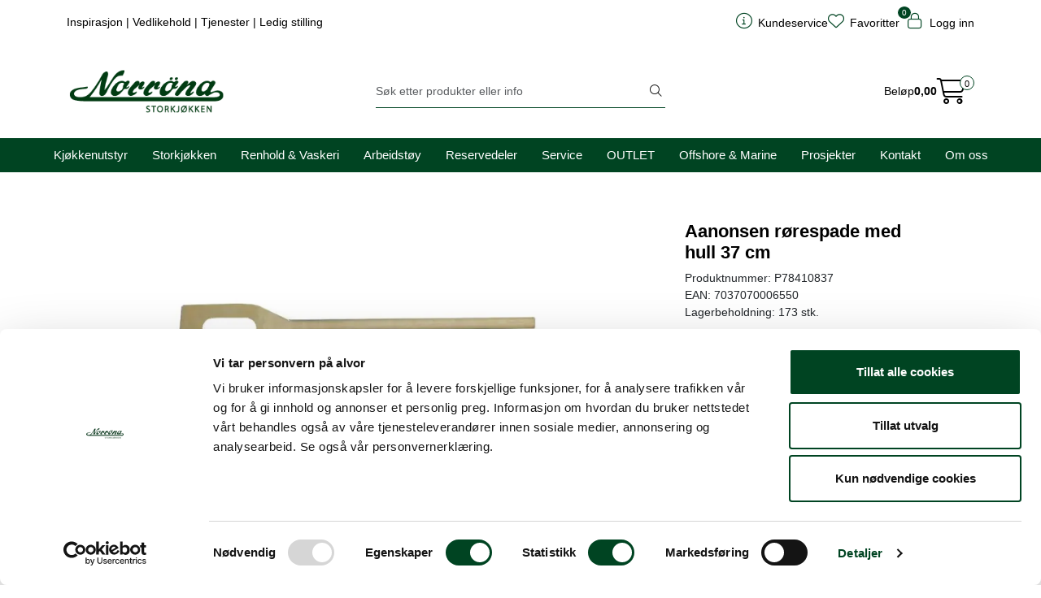

--- FILE ---
content_type: text/html;charset=UTF-8
request_url: https://www.norrona.net/rorespade-m-hull-37-cm
body_size: 31436
content:
<!DOCTYPE html>
<html lang="nb" data-bs-theme="light">
<head>
             
<!-- START /modules/meta -->
<title>Aanonsen rørespade med hull 37 cm Norrøna Storkjøkken</title>
<meta name="generator" content="Gurusoft Ecommerce">
<meta name="viewport" content="width=device-width, initial-scale=1.0">
<meta http-equiv="content-type" content="text/html; charset=UTF-8">
<meta http-equiv="X-UA-Compatible" content="IE=edge">

<meta name="description" content="">
<meta name="keywords" content="sleiv spade rørevertktøy">

<meta name="robots" content="index,follow">


<meta name="google" content="notranslate">

<meta property="og:site_name" content="Norrøna Storkjøkken">
<meta property="og:title" content="Aanonsen rørespade med hull 37 cm Norrøna Storkjøkken">
<meta property="og:type" content="product">
<meta property="og:description" content="">
<meta property="og:image" content="https://res.cloudinary.com/norronastorkjokken/image/upload/d_standard_placeholder.png,f_auto,q_auto/v1550821694/p_P78410837_default_1">
<meta property="og:image:url" content="https://res.cloudinary.com/norronastorkjokken/image/upload/d_standard_placeholder.png,f_auto,q_auto/v1550821694/p_P78410837_default_1">
<meta property="og:image:secure_url" content="https://res.cloudinary.com/norronastorkjokken/image/upload/d_standard_placeholder.png,f_auto,q_auto/v1550821694/p_P78410837_default_1">

<!-- END /modules/meta -->

             
<!-- START /modules/includes-head -->

         
<!-- START /modules/components/favicon -->

<link rel="icon" type="image/png" href="https://res.cloudinary.com/norronastorkjokken/image/upload/c_limit,d_standard_placeholder.png,f_auto,h_64,q_auto,w_64/g_logo_favicon_1.png">
<link rel="apple-touch-icon" href="https://res.cloudinary.com/norronastorkjokken/image/upload/c_limit,d_standard_placeholder.png,f_auto,h_180,q_auto,w_180/g_logo_favicon_1.png">

<!-- END /modules/components/favicon -->



    
    
<link href="/themes/stylesheet/fontawesome/css/fontawesome.min.css?v=202509180640" rel="stylesheet preload" as="style">
<link href="/themes/stylesheet/fontawesome/css/solid.min.css?v=202509180640" rel="stylesheet preload" as="style">
<link href="/themes/stylesheet/fontawesome/css/light.min.css?v=202509180640" rel="stylesheet preload" as="style">
<link href="/themes/stylesheet/fontawesome/css/brands.min.css?v=202509180640" rel="stylesheet preload" as="style">
<link href="/themes/stylesheet/fontawesome/css/v5-font-face.min.css?v=202509180640" rel="stylesheet preload" as="style">
<link href="/themes/stylesheet/owlCarousel/owl.carousel.min.css?v=202509180640" rel="stylesheet">
<link href="/themes/stylesheet/stylesheet.css" rel="stylesheet">


                    <link rel="stylesheet" href="/themes/stylesheet/fancybox/jquery.fancybox.min.css" />    

    <style>
        @media (min-width: 1200px) {
		.perks-bar:not(.perks-bar-no-space) .container {
			padding: 0;
		}
	}

a {
	text-decoration-color: #004422;
	text-decoration-thickness: 2px;
	color: #000;
}

a:hover {
	text-decoration-color: #87bb3e;
}

.table-responsive.account-order-product-table td > a {
    text-decoration: none !important;
}

p {
	letter-spacing: 0.4px;
}

.hightlight {
    background: #f5f5f5;
    padding: 2rem;
    border-left: 2px solid #87BB3E;
    box-shadow: 3px 3px 11px rgba(0, 0, 0, 0.3);
	margin-bottom:5rem;
}

/*Accordion*/

button.accordion-button {
    font-size: 0.9rem!important;
    letter-spacing: 0.4px!important;
    font-weight: bold!important;
	background: #f5f5f5;
 }

.accordion-item:hover {
    border-bottom-color: #87BB3E;
    -webkit-transition: all .15s ease-in-out;
    transition: all .15s ease-in-out;
}

.accordion-button:focus {
    -webkit-box-shadow: none;
    box-shadow: none;
}

.accordion-item {
    border: none;
    border-bottom: 2px solid #004422;
    margin-bottom: 1rem;
}

button.accordion-button:not(.collapsed) {
   background: #f5f5f5;
}

button.accordion-button:hover {
    background: #f5f5f5;
    -webkit-transition: all .15s ease-in-out;
    transition: all .15s ease-in-out;
}


/*Nytt brukersymbol*/
i.fa-light.fa-circle-user::before {
    content: "\e3d2";
}

i.fa-light.fa-user-cog.fa-lg::before {
    content: "\e3d2";
}

	.container .perks-bar .container {
		width: 100%;
	}

	.perks {
		-webkit-box-align: center;
		-ms-flex-align: center;
		align-items: center;
	}

	.perk {
		display: -webkit-box;
		display: -ms-flexbox;
		display: flex;
		-webkit-box-align: center;
		-ms-flex-align: center;
		align-items: center;
		text-decoration: none !important;
		-webkit-box-pack: center;
		-ms-flex-pack: center;
		justify-content: center;
		min-height: 65px;
	}

	.perk__content {
		display: -ms-grid;
		display: grid;
		text-align: left;
	}

	.perk__subtitle {
		font-size: 85%;
	}

	.perk:hover, .perk:active {
		text-decoration: none;
	}

	.perk__icon {
		margin-right: 15px;
		max-width: 60px;
		text-align: center;
	}


	@media (max-width: 992px) {
		.perks {
			display: -ms-grid;
			display: grid;
			grid-row-gap: 20px;
		}

		.perks > div:only-child {
			padding: 0;
		}

		.perks-bar {
			margin: 0 -15px;
			background: transparent !important;
		}

		.perks-bar > .container .perks > div {
			padding: 0;
		}

		.perk__icon {
			width: 15%;
		}

		.perk__content {
			width: 25%;
		}

		.perk__content.middle {
			text-align: center;
		}
	}

	@media (max-width: 600px) {
		.perk__content {
			width: 30%;
		}
	}

	div.Q-009__container {
		display: -webkit-box;
		display: -ms-flexbox;
		display: flex;
		-webkit-box-orient: horizontal;
		-webkit-box-direction: normal;
		-ms-flex-direction: row;
		flex-direction: row;
	}

	div.Q-009__content {
		display: -webkit-inline-box;
		display: -ms-inline-flexbox;
		display: inline-flex;
		-webkit-box-pack: justify;
		-ms-flex-pack: justify;
		justify-content: space-between;
		-webkit-box-orient: vertical;
		-webkit-box-direction: normal;
		-ms-flex-direction: column;
		flex-direction: column;
		width: 100%;
		gap: 24px;
	}

	@media (min-width: 1200px) {
		div.Q-009__content:not(:first-child):not(:last-child) {
			margin: 0 24px;
		}
	}

	div.Q-009__content > div {
		position: relative;
	}

	div.Q-009__content:not(.no-padding-bottom) {
		padding-bottom: 24px;
	}

	div.Q-009__text-container {
		display: grid;
		place-items: center;
		position: absolute;
		height: 100%;
		width: 100%;
		color: #fff;
		padding: 25px;
	}

	a.Q-009__link-container {
		display: -webkit-box;
		display: -ms-flexbox;
		display: flex;
	}

	a.Q-009__link-container:before {
		-webkit-box-shadow: 0 0 0 2px rgba(255, 255, 255, 0) inset;
		box-shadow: 0 0 0 2px rgba(255, 255, 255, 0) inset;
		content: "";
		height: 100%;
		left: 0;
		position: absolute;
		top: 0;
		-webkit-transition: all .3s ease-in-out 0s;
		-o-transition: all .3s ease-in-out 0s;
		transition: all .3s ease-in-out 0s;
		width: 100%;
		z-index: 2;
	}

	.Q-009__img {
		border-radius: .25rem;
		width: 100%;
		align-self: center;
	}

	a.Q-009__link-container:hover:before {
		-webkit-box-shadow: 0 0 0 25px rgba(255, 255, 255, 0.3) inset;
		box-shadow: 0 0 0 25px rgba(255, 255, 255, 0.3) inset;
	}

	p.Q-009__title {
		font-size: 40px;
		color: #fff;
		margin: 0;
		text-align: center;
		padding: 10px 10px 0 10px;
		border-top-left-radius: .25rem;
		border-top-right-radius: .25rem;
	}

	p.Q-009__desc {
		border-bottom-left-radius: .25rem;
		border-bottom-right-radius: .25rem;
		color: #fff;
		font-size: 20px;
		margin: 0;
		text-align: center;
		padding: 0 10px 10px 10px;
	}

	@media (max-width: 1199px) {
		div.Q-009__container {
			-webkit-box-orient: vertical;
			-webkit-box-direction: normal;
			-ms-flex-direction: column;
			flex-direction: column;
		}

		div.Q-009__content:first-child div.Q-009__image-content:not(.Q-009__two-images) {
			margin: 0 !important;
		}

		div.Q-009__content:last-child div.Q-009__image-content:not(.Q-009__two-images) {
			margin-bottom: 0 !important;
		}

		div.Q-009__content:nth-child(2) div.Q-009__two-images {
			margin-bottom: 24px;
		}

		div.Q-009__content:not(:last-child) div.Q-009__image-content {
			margin: 24px 0;
		}

		div.Q-009__content:first-child div.Q-009__two-images {
			margin-top: 0;
		}

		div.Q-009__content:last-child:not(.Q-009__one-image) div.Q-009__image-content:first-child {
			margin-bottom: 24px;
		}
	}

        :root {
	--bs-body-font-family: 'Open Sans', sans-serif;
    --bs-grid-gutter-width: 1.5rem;
    --bs-body-bg-rgb: 255, 255, 255;
	--bs-body-font-size: 0.9rem;
}


.hiddenLogin {
	display: none!important;
}

.showIfLogin {
	display: none;
}

.showLogin {
	display: block!important;
}

.top-menu-row .top-menu-row__link-menu .separator {
    margin: 0px;
}
/*Desktop meny*/

@media (min-width: 1200px) {
  .top-menu-row__link-menu {
    width: 110%;
    }
    .navbar-nav.collapse.navbar-collapse.flex-wrap.justify-content-center.align-items-center {
    flex-shrink: 0;
    }
    nav#desktop_menu > div .navbar-nav.navbar-collapse .nav-item .nav-link {
    padding: 10px 15px;
    }
	
	nav#desktop_menu > div .navbar-nav.navbar-collapse .nav-item .dropdown-menu .category-sub-menu {
	    display: block;
	    columns: 4;
    }
    .category-sub-menu-content {
    margin: 0 !important;
    }	
	nav#desktop_menu > div .navbar-nav.navbar-collapse .nav-item .dropdown-menu .category-sub-menu .category-sub-menu-content > a:hover:before, nav#desktop_menu > div .navbar-nav.navbar-collapse .nav-item .dropdown-menu .category-sub-menu .category-sub-menu-content > a:active:before, nav#desktop_menu > div .navbar-nav.navbar-collapse .nav-item .dropdown-menu .category-sub-menu .category-sub-menu-content > a:focus:before, nav#desktop_menu > div .navbar-nav.navbar-collapse .nav-item .dropdown-menu .category-sub-menu .category-sub-menu-content > a:active:focus:before {
    content: "";
    }	
	/*Fjerner desktopmeny under 1200px*/
	.d-lg-block {
    display: block !important;
}
	
  }

.dropdown-toggle::after {
	display:none
	}

#header #sticky-desktop #topbar {
    background: #fff;
    padding: 30px;
}

.large-cart .attention {
    display: none;
}

.large-cart__price {
    display: contents;
}

#header #sticky-desktop #topbar .search-bar form input, #header #sticky-desktop #topbar .search-bar form button {
    font-size: 0.9rem;
}

}
nav#desktop_menu > div .navbar-nav.navbar-collapse .nav-item {
    border-top: 1px solid #004422;
}

nav#desktop_menu > div .navbar-nav.navbar-collapse .nav-item:hover, nav#desktop_menu > div .navbar-nav.navbar-collapse .nav-item:focus {
    background-color:transparent;
}

nav#desktop_menu>div .navbar-nav.navbar-collapse .nav-item .nav-link:hover, nav#desktop_menu>div .navbar-nav.navbar-collapse .nav-item .nav-link:focus {
    background: #fff;
    color: #004422;
}

nav#desktop_menu > div .navbar-nav.navbar-collapse .nav-item .dropdown-menu .category-sub-menu .category-sub-menu-content > a:hover, nav#desktop_menu > div .navbar-nav.navbar-collapse .nav-item .dropdown-menu .category-sub-menu .category-sub-menu-content > a:active, nav#desktop_menu > div .navbar-nav.navbar-collapse .nav-item .dropdown-menu .category-sub-menu .category-sub-menu-content > a:focus, nav#desktop_menu > div .navbar-nav.navbar-collapse .nav-item .dropdown-menu .category-sub-menu .category-sub-menu-content > a:active:focus {
    color: rgba(var(--bs-body-rgb), 0.8);
    text-decoration: none;
	font-weight:bold;
	padding-left:5px;
    color: #004422;
    -webkit-transition: all .15s ease-in-out;
    transition: all .15s ease-in-out;
}

nav#desktop_menu > div .navbar-nav.navbar-collapse .nav-item .nav-link::before {
    content: "";
    position: absolute;
    bottom: -1px;
    background-color: transparent !important;
    height: 2px;
    -webkit-transition: -webkit-transform .2s ease-in-out;
    transition: -webkit-transform .2s ease-in-out;
    transition: transform .2s ease-in-out;
    transition: transform .2s ease-in-out, -webkit-transform .2s ease-in-out;
    z-index: 20;
    left: 18px;
    width: calc(100% - 36px);
    -webkit-transform: scaleX(0);
    -ms-transform: scaleX(0);
    transform: scaleX(0);
}

nav#desktop_menu > div .navbar-nav.navbar-collapse .nav-item .nav-link::before {
	    background-color: #004422 !important;
}


li.nav-item.dropdown.dropdown-xl-trigger.deeper.open {
    background-color: #fff !important;
}

li.nav-item.dropdown.dropdown-xl-trigger.deeper.open > a {
    color: #004422 !important;
}

/*Grønne ikoner toppmeny mobil*/
#header #sticky-mobile .navbar-header .mobile-nav-logo-container .nav-button i {
    color: #004422;
}

#header #sticky-mobile .navbar-header .mobile-nav-logo-container .m-float-right .m-cart a > i {
    color: #004422;
}

.favorite-quantity, .basket-quantity {
    background: #004422;
    color: #fff;
}

/*Wishlist*/
.wishlist.active .fa-solid.fa-heart {
    cursor: pointer;
    display: inline-block !important;
    color: #990000;
}

.wishlist:hover i, .wishlist:focus i, .wishlist:active i, .wishlist:active:focus i {
    color: #990000; 
}

/*Fri frakt*/
.success {
color: #fff;
border: 1px dashed #004422;
font-size: small;
padding: 10px;
background: #87bb3e;
border-radius: 8px;
display: block;
}

.attention {
background: #F39C12;
color: #fff;
font-size: small;
padding: 10px;
border-radius: 8px;
border: 1px dashed;
}

.freight-notification-basket {
    background:none;
    margin-top: 10px;
}

/*Scroll to top*/
.scrollToTop.show-scroller {
    bottom: 10px;
}

.scrollToTop {
    background: #004422;
    color: #fff;
    width: 48px;
    height: 48px;
    position: fixed;
    right: 10px;
    bottom: -45px;
    z-index: 999999;
    text-align: center;
    border-radius: 100%;
    display: -webkit-box;
    display: -ms-flexbox;
    display: flex;
    -webkit-box-align: center;
    -ms-flex-align: center;
    align-items: center;
    -webkit-box-pack: center;
    -ms-flex-pack: center;
    box-shadow: 0 4px 16px rgba(0,0,0,.15);
    justify-content: center;
    -webkit-transition: bottom .2s ease-in-out;
    transition: bottom .2s ease-in-out;
    cursor: pointer;
}

.scrollToTop:hover, .scrollToTop:focus {
    background: #004422;
    border-radius: 0px;
    -webkit-transition: bottom .2s ease-in-out;
    transition: bottom .2s ease-in-out;
}

/*Sidemeny desktop */
.sidebar .box-category li a.active:not(.filter-option):before {
    content: "";
}

.sidebar {
    font-size: 14px;
}

.sidebar .box .box-content ul li a:hover, .sidebar .box .box-content ul li a:focus {
    padding-left: 5px;
    font-weight: bold;
}

/*Q-011 modul*/
a.Q-011__link-container {
    text-decoration: none;
}

/*Forsidesegmenter*/
.forsidesegmenter {
    border: 1px solid var(--bs-light-border-subtle);
    padding: 20px;
    border-radius: var(--bs-border-radius);
    background: var(--bs-light-bg-subtle);
    height:100%;
}


.perk:hover {
    -webkit-transition: all .15s ease-in-out;
    transition: all .15s ease-in-out;
}

a.perk:hover {
    border-bottom: 2px solid #87bb3e;
}

.perk {
     -webkit-transition: all .15s ease-in-out;
    transition: all .15s ease-in-out;
	border-bottom: 2px solid rgba(0, 0, 0, 0);
}

/*WelcomeUser*/
#welcomeUser {
    background: var(--bs-light-bg-subtle);
    border: 1px solid var(--bs-light-border-subtle);
    padding: 15px;
    border-radius: var(--bs-border-radius);
    margin-bottom: 30px;
    margin-top: 10px;
    display:none;
}

#welcomeUser h1 {
    font-size: 1.5rem;
    font-weight:bold;
}

#welcomeUser a {
    text-decoration: none;
}

#welcomeUser a:hover {
    text-decoration:underline;
}

/*Hero Banner*/
.hero-image{
    display: flex;
    width: 100%;
    height: 35vh;
	min-height: 250px;
	justify-content: flex-end;
    flex-direction: column;
	padding-bottom: 50px;
    padding: 40px;
    text-decoration: none;
    background-size: cover!important;
    background-repeat:no-repeat!important;
}

.hero-image2 {
    height: 20vh;
    min-height: 200px;
    padding-top: 40px;
    padding-bottom: 20px;
}

.hero-image h1 {
    font-size: 1.5rem;
    font-weight: bold;
    letter-spacing: 1px;
    color: #fff;
    text-shadow: 1px 2px 22px rgb(13 37 61 / 100%);
}

.hero-image h2 {
    font-size: 1.2rem;
    font-weight: bold;
    letter-spacing: 1px;
    color: #fff;
    text-shadow: 1px 2px 22px rgb(13 37 61 / 100%);
}

.hero-image p {
    font-size: 1rem;
    letter-spacing: 1px;
    color: #fff;
    text-shadow: 1px 2px 22px rgb(13 37 61 / 100%);
}

.hero-text {
    text-decoration: none !important;
	color: #fff;
}

.hero-border {
	border-bottom: 2px solid #004422;
}

.btn-hero {
    --bs-btn-color: #fff;
    --bs-btn-bg: #87bb3e;
    --bs-btn-border-color: #87bb3e;
    --bs-btn-hover-color: #fff;
    --bs-btn-hover-bg: #9fcb61;
    --bs-btn-hover-border-color: #9fcb61;
    --bs-btn-focus-shadow-rgb: 92, 100, 105;
    --bs-btn-active-color: #fff;
    --bs-btn-active-bg: #9fcb61;
    --bs-btn-active-border-color: #9fcb61;
    --bs-btn-active-shadow: inset 0 3px 5px rgba(0, 0, 0, 0.125);
    min-width: 100px;
    font-size: 1rem;
	font-weight:700;
    letter-spacing: 1px;
}

.btn-hero-red {
    --bs-btn-color: #fff;
    --bs-btn-bg: rgb(221, 3, 50);
    --bs-btn-border-color: rgb(221, 3, 50);
    --bs-btn-hover-bg: rgb(105, 4, 59);
    --bs-btn-hover-border-color: rgb(105, 4, 59);
    --bs-btn-active-bg: rgb(105, 4, 59);
    --bs-btn-active-border-color: rgb(105, 4, 59);
}

/*@media (max-width: 991px) {
.hero-image {
    height: 60vh;
    }
}*/

/*Produsentrad*/
@media (min-width: 1200px) {
    .col-xl-6 {
        flex: 1;
        width: 50%;
    }
}

/*Produktvisning liste*/
.product-list .products-block .row .listItem .product-meta .warp-info .product-content-action-container .product-list-content-container .list-sku {
    display:none;
}

.product-grid .products-block .row .listItem .product-block .product-meta .warp-info .product-content-action-container .product-list-content-container .list-availability {
    display: none;
}

.product-list .products-block .row .listItem .product-meta .warp-info .product-content-action-container .product-list-content-container .list-availability .availability {
    font-size: 12px;
    display: block;
}

.product-list .availability div:empty::before {
    content: "Finnes i ulike varianter";
}

.product-list .products-block .row .listItem .product-meta .warp-info .product-content-action-container .product-list-content-container .price-flex .price > div .price-old {
    height: 15px;
}

.product-list .products-block .row .listItem .product-meta .warp-info .description {
    font-size: 12px;
}

.product-list .products-block .row .listItem .product-meta .warp-info .product-content-action-container .product-list-content-container .list-sku {
    display: block;
    font-size: 12px;
}

.product-list .products-block .row .listItem .product-meta .warp-info .product-content-action-container .product-action {
    justify-content: right;
}

.product-list .products-block .row .listItem .product-meta {
    background: var(--bs-light-bg-subtle);
}



/*Produktvisning grid*/
.product-grid .products-block .row .listItem .product-block .product-meta .warp-info .product-content-action-container .product-action .add-to-basket-in-list .button-cart:hover {
    background: #9fcb61;
    border-color: #9fcb61;
    color: #fff;
}

#productActionWrapper .product-extra .amount-btns .button-cart:hover {
    color: #fff;
}

.product-grid .products-block .row .listItem .product-block .product-meta .warp-info .product-content-action-container .product-list-content-container .price-flex .price .price-new {
        font-size: 1rem;
}

.product-grid .products-block .row .listItem .product-block .product-meta .warp-info .product-content-action-container .product-action .add-to-basket-in-list .button-cart {
    display: -webkit-inline-box;
    display: -ms-inline-flexbox;
    display: inline-flex;
    -webkit-box-align: center;
    -ms-flex-align: center;
    align-items: center;
    -webkit-box-pack: center;
    -ms-flex-pack: center;
    justify-content: center;
    height: 45px;
    width: 50px;
    background: #87bb3e;
    border-color: #87bb3e;
    color: #fff;
}

.product-grid .products-block .row .listItem .product-block .product-meta .warp-info .name a {
    text-align: center;
    font-size: 0.9rem;
	font-weight:normal;
}

.product-grid .products-block .row .listItem .product-block .product-meta .warp-info .name a:hover {
	color:#000;
}

.product-grid .products-block .row .listItem .product-block .product-meta .warp-info .name {
    border-bottom: none;
	justify-content: center;
}

.product-grid .products-block .row .listItem .product-block .image {
    background: var(--bs-light-bg-subtle);
}

.product-grid .products-block .row .listItem .product-block:hover {
    border: 1px solid #004422;
}

.product-grid .products-block .row .listItem .product-block {
    border: 1px solid var(--bs-light-border-subtle);
	background: var(--bs-light-bg-subtle);
}

.product-grid .products-block .row .listItem .product-block .product-meta {
    border: none;

}

.product-grid .products-block .row .listItem .product-block .product-meta .warp-info .product-content-action-container .product-list-content-container .contact-dealer-content .contact-dealer-button {
    color:#fff;
}

#productActionWrapper .product-extra .amount-btns .button-cart {
    color: #fff;
}

.has-old-price {
    color: #990000;
    font-weight: 700;
    letter-spacing: 1px;
}

.product-grid .products-block .row .listItem .product-block .product-meta .warp-info .product-content-action-container .product-list-content-container .list-availability .availability {
    display: flex;
    font-size: 12px;
    margin-bottom: 10px;
	letter-spacing: 1px;
}

.product-grid span.availability {
    display: none!important;
}

.product-grid .availability div:empty::before {
    content: "Finnes i ulike varianter";
}

.amount-btns.not-available {
    display: block!important;
}

.price-discount:not(:empty) {
	display:block;
    background: #004422;
    color: #fff;
    font-size: 0.9rem;
    letter-spacing: 1px;
	width: 100px;
    text-align: center;
}

.product-grid .price-discount:not(:empty) {
	display:inline-grid!important;
	width: 80px!important;
    top: -106px!important;
    left: -10px!important;
    position: absolute!important;
}

.product-grid .products-block .row .listItem .product-block .product-meta .warp-info .product-content-action-container .product-list-content-container .price-flex .price .price-old {
    display: block;
    height: 15px;
}

/*Produktvisning liste*/

.product-list .products-block .row .listItem .image {
   background: var(--bs-light-bg-subtle);
}

.product-list .products-block .row .listItem .product-block {
    background: var(--bs-light-bg-subtle);
}

.product-list .products-block .row .listItem .product-meta .warp-info .product-content-action-container .product-list-content-container {
    display: block;
}

.product-list .products-block .row .listItem .product-meta .warp-info .product-content-action-container .product-action .add-to-basket-in-list .button-cart {
    background: #87bb3e;
    border-color: #87bb3e;
    color: #fff;
}

.product-list .products-block .row .listItem .product-meta .warp-info .product-content-action-container .product-action .add-to-basket-in-list .button-cart:hover {
    background: #9fcb61;
    border-color: #9fcb61;
    color: #fff;
}

.product-list .products-block .row .listItem .product-block .product-meta .warp-info .product-content-action-container .product-list-content-container .contact-dealer-content .contact-dealer-button {
    background: #859EB2;
    border-color: #859EB2;
    color: #fff;
}

.product-list .products-block .row .listItem .product-block .product-meta .warp-info .product-content-action-container .product-list-content-container .contact-dealer-content .contact-dealer-button:hover {
    background: #a4b7c6;
    border-color: #a4b7c6;
}

/*Vis mer*/
button.col-lg-3.col-sm-4.col-12.btn.btn-lg.btn-primary, button.col-lg-4.col-md-6.col-sm-8.col-12.btn.btn-lg.btn-primary {
    width: 100%;
    margin-bottom: 40px;
    box-shadow: rgba(0, 0, 0, 0.15) 0px 6px 18px 0px;
    border-radius: 20px;
    margin-top: 40px;
    --bs-btn-color: #fff;
    --bs-btn-bg: #87bb3e;
    --bs-btn-border-color: #87bb3e;
    --bs-btn-hover-color: #fff;
    --bs-btn-hover-bg: #9fcb61;
    --bs-btn-hover-border-color: #9fcb61;
    --bs-btn-active-color: #fff;
    --bs-btn-active-bg: #9fcb61;
    --bs-btn-active-border-color: #9fcb61;
    --bs-btn-disabled-color: #fff;
    --bs-btn-disabled-bg: #9fcb61;
    --bs-btn-disabled-border-color: #9fcb61;
	border-bottom: none;
    font-size: 1.2rem;
}

/*Kontakt for pris*/
.product-grid .products-block .row .listItem .product-block .product-meta .warp-info .product-content-action-container .product-list-content-container .contact-dealer-content .contact-dealer-button {
    font-size: 0.9rem;
    width: 100%;
    position: relative;
    top: 0px;
}

.product-grid .products-block .row .listItem .product-block .product-meta .warp-info .product-content-action-container .product-list-content-container .contact-dealer-content .contact-dealer-button span {
    display: block;
	margin: 0 !important;
}

button.col-12.btn.btn-outline-primary.contact-dealer-button {
    margin: 0px !important;
}

i.fas.fa-envelope-open {
    display: none;
}

form#product-detail-contact-form .btn.btn-primary {
    --bs-btn-color: #fff;
    --bs-btn-bg: #87bb3e;
    --bs-btn-hover-color: #fff;
    --bs-btn-hover-bg: #9fcb61;
    --bs-btn-focus-shadow-rgb: 92, 100, 105;
    --bs-btn-active-color: #fff;
    --bs-btn-active-bg: #9fcb61;
    --bs-btn-active-border-color: #9fcb61;
    --bs-btn-active-shadow: inset 0 3px 5px rgba(0, 0, 0, 0.125);
    border: none;
}


/*Filter*/
.form-select {
    font-size: 0.8rem;
}

.product-filter {
    background: var(--bs-light-bg-subtle);
    border: 1px solid var(--bs-light-border-subtle);
    padding: 10px;
    border-radius: var(--bs-border-radius);
	font-size: 0.8rem;
    letter-spacing: 1.5px;

}

.search-facet-groups {
    background: var(--bs-light-bg-subtle);
    border: 1px solid var(--bs-light-border-subtle);
    padding: 10px;
    border-radius: var(--bs-border-radius);
    margin-bottom: 10px;
}

.search-facet-groups .dropdown-search-facets .search-facet-group .dropdown-toggle {
    font-size: 0.8rem;
	letter-spacing: 1.5px;
}

.search-facet-groups .dropdown-search-facets .search-facet-group ul.dropdown-menu > li .dropdown-item {
    font-size: 0.8rem;
	letter-spacing: 1px;
}

.search-facet-groups .dropdown-search-facets .search-facet-group ul.dropdown-menu > li input {
    font-size: 0.8rem;
    letter-spacing: 1px;
}

.search-facet-groups .selected-search-facets .badge {
    letter-spacing: 0.5px;
}

.search-facet-groups #offcanvas-search-facets .accordion-search-facets .accordion-button .has-filtered-facet {
    background: #004422;
}

.search-facet-groups .facet-groups-title h4 {
    font-size: 1.1rem;
    letter-spacing: 1.5px;
}

.search-facet-groups .facet-groups-title span {
    font-size: 0.9rem;
    letter-spacing: 0.5px;
}

button#offcanvas-search-facets-btn {
    background: #004422 !important;
    color: #fff;
	font-size: 0.8rem;
}

button#offcanvas-search-facets-btn:hover {
    background-color: rgba(0, 68, 34, 0.8)!important;
    -webkit-transition: all .15s ease-in-out;
    transition: all .15s ease-in-out;
}

/*Søkeresultat*/

#search-wrapper > h1.mt-4.text-center {
    font-size: 1.4rem;
    font-weight: bold;
    letter-spacing: 0.5px;
}

.nav-pills .nav-link.active, .nav-pills .show > .nav-link {
    color: #000;
    border-bottom: 2px solid #87BB3E;
	background-color: #fff;
}

.nav-pills .nav-link {
    border-radius: var(--bs-nav-pills-border-radius);
    border-bottom: 2px solid #004422;
    font-size: 0.9rem;
    letter-spacing: 1.5px;
    color: #000;
}

#search-wrapper > .search-facet-groups .facet-groups-title, #search-wrapper >.search-facet-groups .dropdown-search-facets, #search-wrapper > .search-facet-groups .selected-search-facets{
	justify-content: center;
}

#search-wrapper > .search-facet-groups {
    background: none;
    border: none;
}



th.h5 {
    font-size: 0.9rem;
    font-weight: bold;
}

.table>thead>tr>th {
    vertical-align: bottom;
    border-bottom: 2px solid var(--bs-light-border-subtle);
}



/*Tillegsinfo produkt*/
.addInfo i {
    float: left;
    padding-right: 10px;
    color: #004422;
}

.addInfo {
    width: 50%;
    padding: 8px;
    background: var(--bs-light-bg-subtle);
    border: 1px solid var(--bs-light-border-subtle);
    border-radius: var(--bs-border-radius);
	display: inline-grid;
}

.clothingAddInfo {
    padding: 8px;
    background: var(--bs-light-bg-subtle);
    border: 1px solid var(--bs-light-border-subtle);
    border-radius: var(--bs-border-radius);
}

.clothingAddInfo i {
    float: left;
    padding-right: 10px;
    color: #004422;
}

.additionalProductInfo {
    display: flex;
	margin-top: 25px;
}


.addInfoGutter {
    margin: 10px;
}



/*Handlevogn*/
.outstock {
    color: #F39C12!important;
    display: inline-flex!important;
}

#basket-wrapper .basket-table .cart-info .pav-shop-cart td.name a {
    color: var(--bs-heading-color);
}

a.col-xxl-2.col-xl-3.col-lg-4.col-12.btn.btn-lg.btn-link.text-dark {
    border-bottom: 2px solid #f5f5f5;
    color: #000;
    text-decoration: none;
    background: #f5f5f5;
}

a.col-xxl-2.col-xl-3.col-lg-4.col-12.btn.btn-lg.btn-link.text-dark:hover {
	border-bottom-color: #87BB3E
}


table.pav-shop-cart .price-discount {
    float: left;
    display: inline-grid !important;
    width: 60px;
}

#basket-wrapper .basket-table .cart-info .pav-shop-cart td.name .vendor, #basket-wrapper .basket-table-sales .cart-info .pav-shop-cart td.name .vendor, #account-basket-wrapper .basket-table .cart-info .pav-shop-cart td.name .vendor, #account-basket-wrapper .basket-table-sales .cart-info .pav-shop-cart td.name .vendor, #account-offer-wrapper .basket-table .cart-info .pav-shop-cart td.name .vendor, #account-offer-wrapper .basket-table-sales .cart-info .pav-shop-cart td.name .vendor, #account-sales-seller-offer-wrapper .basket-table .cart-info .pav-shop-cart td.name .vendor, #account-sales-seller-offer-wrapper .basket-table-sales .cart-info .pav-shop-cart td.name .vendor {
    display: none !important;
}

@media (min-width: 768px) {
 td.image {
    display: none;
}
.mt-4 {
    font-size: 0.9rem;
}

#basket-wrapper .price-old:not(:empty)::before {
    display:none;
}

table.pav-shop-cart .price-discount {
    display:none;
}

#basket-wrapper .basket-table .cart-info .pav-shop-cart td.name a, #basket-wrapper .basket-table-sales .cart-info .pav-shop-cart td.name a, #account-basket-wrapper .basket-table .cart-info .pav-shop-cart td.name a, #account-basket-wrapper .basket-table-sales .cart-info .pav-shop-cart td.name a, #account-offer-wrapper .basket-table .cart-info .pav-shop-cart td.name a, #account-offer-wrapper .basket-table-sales .cart-info .pav-shop-cart td.name a, #account-sales-seller-offer-wrapper .basket-table .cart-info .pav-shop-cart td.name a, #account-sales-seller-offer-wrapper .basket-table-sales .cart-info .pav-shop-cart td.name a {
    font-size: 1rem;
}

#basket-wrapper .basket-table .cart-info .pav-shop-cart td.quantity input, #basket-wrapper .basket-table .cart-info .pav-shop-cart td input[name="quantity"], #basket-wrapper .basket-table-sales .cart-info .pav-shop-cart td.quantity input, #basket-wrapper .basket-table-sales .cart-info .pav-shop-cart td input[name="quantity"], #account-basket-wrapper .basket-table .cart-info .pav-shop-cart td.quantity input, #account-basket-wrapper .basket-table .cart-info .pav-shop-cart td input[name="quantity"], #account-basket-wrapper .basket-table-sales .cart-info .pav-shop-cart td.quantity input, #account-basket-wrapper .basket-table-sales .cart-info .pav-shop-cart td input[name="quantity"], #account-offer-wrapper .basket-table .cart-info .pav-shop-cart td.quantity input, #account-offer-wrapper .basket-table .cart-info .pav-shop-cart td input[name="quantity"], #account-offer-wrapper .basket-table-sales .cart-info .pav-shop-cart td.quantity input, #account-offer-wrapper .basket-table-sales .cart-info .pav-shop-cart td input[name="quantity"], #account-sales-seller-offer-wrapper .basket-table .cart-info .pav-shop-cart td.quantity input, #account-sales-seller-offer-wrapper .basket-table .cart-info .pav-shop-cart td input[name="quantity"], #account-sales-seller-offer-wrapper .basket-table-sales .cart-info .pav-shop-cart td.quantity input, #account-sales-seller-offer-wrapper .basket-table-sales .cart-info .pav-shop-cart td input[name="quantity"] {
    font-size: 0.8rem;
    padding: 0px;
}

#basket-wrapper .basket-table .cart-info .pav-shop-cart td.quantity, #basket-wrapper .basket-table-sales .cart-info .pav-shop-cart td.quantity, #account-basket-wrapper .basket-table .cart-info .pav-shop-cart td.quantity, #account-basket-wrapper .basket-table-sales .cart-info .pav-shop-cart td.quantity, #account-offer-wrapper .basket-table .cart-info .pav-shop-cart td.quantity, #account-offer-wrapper .basket-table-sales .cart-info .pav-shop-cart td.quantity, #account-sales-seller-offer-wrapper .basket-table .cart-info .pav-shop-cart td.quantity, #account-sales-seller-offer-wrapper .basket-table-sales .cart-info .pav-shop-cart td.quantity {
    width: 115px;
}

}

@media (max-width: 767.98px) {

	#basket-wrapper .basket-table .cart-info .pav-shop-cart td, #basket-wrapper .basket-table-sales .cart-info .pav-shop-cart td, #account-basket-wrapper .basket-table .cart-info .pav-shop-cart td, #account-basket-wrapper .basket-table-sales .cart-info .pav-shop-cart td, #account-offer-wrapper .basket-table .cart-info .pav-shop-cart td, #account-offer-wrapper .basket-table-sales .cart-info .pav-shop-cart td, #account-sales-seller-offer-wrapper .basket-table .cart-info .pav-shop-cart td, #account-sales-seller-offer-wrapper .basket-table-sales .cart-info .pav-shop-cart td {
		display: inline-grid !important;
	}

	 #basket-wrapper .basket-table .cart-info .pav-shop-cart td.name a, #basket-wrapper .basket-table-sales .cart-info .pav-shop-cart td.name a, #account-basket-wrapper .basket-table .cart-info .pav-shop-cart td.name a, #account-basket-wrapper .basket-table-sales .cart-info .pav-shop-cart td.name a, #account-offer-wrapper .basket-table .cart-info .pav-shop-cart td.name a, #account-offer-wrapper .basket-table-sales .cart-info .pav-shop-cart td.name a, #account-sales-seller-offer-wrapper .basket-table .cart-info .pav-shop-cart td.name a, #account-sales-seller-offer-wrapper .basket-table-sales .cart-info .pav-shop-cart td.name a {
        font-size: 1rem;
    }

    .mt-4 {
    	font-size: 0.9rem;
    }

	#basket-wrapper .basket-table .cart-info .pav-shop-cart td.image, #basket-wrapper .basket-table-sales .cart-info .pav-shop-cart td.image, #account-basket-wrapper .basket-table .cart-info .pav-shop-cart td.image, #account-basket-wrapper .basket-table-sales .cart-info .pav-shop-cart td.image, #account-offer-wrapper .basket-table .cart-info .pav-shop-cart td.image, #account-offer-wrapper .basket-table-sales .cart-info .pav-shop-cart td.image, #account-sales-seller-offer-wrapper .basket-table .cart-info .pav-shop-cart td.image, #account-sales-seller-offer-wrapper .basket-table-sales .cart-info .pav-shop-cart td.image {
		width:100%!important;
	}

	#basket-wrapper .basket-table .cart-info .pav-shop-cart td, #basket-wrapper .basket-table-sales .cart-info .pav-shop-cart td, #account-basket-wrapper .basket-table .cart-info .pav-shop-cart td, #account-basket-wrapper .basket-table-sales .cart-info .pav-shop-cart td, #account-offer-wrapper .basket-table .cart-info .pav-shop-cart td, #account-offer-wrapper .basket-table-sales .cart-info .pav-shop-cart td, #account-sales-seller-offer-wrapper .basket-table .cart-info .pav-shop-cart td, #account-sales-seller-offer-wrapper .basket-table-sales .cart-info .pav-shop-cart td.name {
        width: 100% !important;
	}
	
	.pav-shop-cart td.price {
        border: 0px !important;
	}

	#basket-wrapper .basket-table .cart-info .pav-shop-cart td.quantity, #basket-wrapper .basket-table-sales .cart-info .pav-shop-cart td.quantity, #account-basket-wrapper .basket-table .cart-info .pav-shop-cart td.quantity, #account-basket-wrapper .basket-table-sales .cart-info .pav-shop-cart td.quantity, #account-offer-wrapper .basket-table .cart-info .pav-shop-cart td.quantity, #account-offer-wrapper .basket-table-sales .cart-info .pav-shop-cart td.quantity, #account-sales-seller-offer-wrapper .basket-table .cart-info .pav-shop-cart td.quantity, #account-sales-seller-offer-wrapper .basket-table-sales .cart-info .pav-shop-cart td.quantity {
		width: 150px!important;
		vertical-align: top;
		border-right: 0px;
	}

	#basket-wrapper .basket-table .cart-info .pav-shop-cart td.total, #basket-wrapper .basket-table .cart-info .pav-shop-cart td.price, #basket-wrapper .basket-table-sales .cart-info .pav-shop-cart td.total, #basket-wrapper .basket-table-sales .cart-info .pav-shop-cart td.price, #account-basket-wrapper .basket-table .cart-info .pav-shop-cart td.total, #account-basket-wrapper .basket-table .cart-info .pav-shop-cart td.price, #account-basket-wrapper .basket-table-sales .cart-info .pav-shop-cart td.total, #account-basket-wrapper .basket-table-sales .cart-info .pav-shop-cart td.price, #account-offer-wrapper .basket-table .cart-info .pav-shop-cart td.total, #account-offer-wrapper .basket-table .cart-info .pav-shop-cart td.price, #account-offer-wrapper .basket-table-sales .cart-info .pav-shop-cart td.total, #account-offer-wrapper .basket-table-sales .cart-info .pav-shop-cart td.price, #account-sales-seller-offer-wrapper .basket-table .cart-info .pav-shop-cart td.total, #account-sales-seller-offer-wrapper .basket-table .cart-info .pav-shop-cart td.price, #account-sales-seller-offer-wrapper .basket-table-sales .cart-info .pav-shop-cart td.total, #account-sales-seller-offer-wrapper .basket-table-sales .cart-info .pav-shop-cart td.price {
		width: 100px!important;
	}

	#basket-wrapper .basket-table .cart-info .pav-shop-cart td.total, #basket-wrapper .basket-table-sales .cart-info .pav-shop-cart td.total, #account-basket-wrapper .basket-table .cart-info .pav-shop-cart td.total, #account-basket-wrapper .basket-table-sales .cart-info .pav-shop-cart td.total, #account-offer-wrapper .basket-table .cart-info .pav-shop-cart td.total, #account-offer-wrapper .basket-table-sales .cart-info .pav-shop-cart td.total, #account-sales-seller-offer-wrapper .basket-table .cart-info .pav-shop-cart td.total, #account-sales-seller-offer-wrapper .basket-table-sales .cart-info .pav-shop-cart td.total {
		float:right;
		border-left:0px;
	}

	#basket-wrapper .basket-table .cart-info .pav-shop-cart td:last-child, #basket-wrapper .basket-table-sales .cart-info .pav-shop-cart td:last-child, #account-basket-wrapper .basket-table .cart-info .pav-shop-cart td:last-child, #account-basket-wrapper .basket-table-sales .cart-info .pav-shop-cart td:last-child, #account-offer-wrapper .basket-table .cart-info .pav-shop-cart td:last-child, #account-offer-wrapper .basket-table-sales .cart-info .pav-shop-cart td:last-child, #account-sales-seller-offer-wrapper .basket-table .cart-info .pav-shop-cart td:last-child, #account-sales-seller-offer-wrapper .basket-table-sales .cart-info .pav-shop-cart td:last-child {
		justify-content: right;
	}

    table.pav-shop-cart td.name::before {
      display:none!important;
    }

    table.pav-shop-cart .price-discount {
        display:none!important;
    }
	
	table.pav-shop-cart .price-old:not(:empty)::before {
    	display:none;
	}

}


/*Skaffevare*/

.onDemand-form {
        margin-top: 1rem;
        padding: 10px;
        background: var(--bs-light-bg-subtle);
        border: 1px solid var(--bs-light-border-subtle);
        border-radius: var(--bs-border-radius);
    }

.onDemand-form > h4 {
    font-size: 1rem!important;
}


button.btn.btn-default {
    border: 1px solid #004422;
    color: #004422;
}

button.btn.btn-default:hover {
    background: #004422;
    color: #fff;
}


/*Checkout*/

.row.checkout-doc.mb-4.text-center .col-12 {
    text-align: left;
    background: #fff;
    padding: 16px;
    border-width: 1px !important;
    border-color: var(--bs-border-color) !important;
    margin: 10px;
    font-size: 0.9rem !important;
}

.checkout-h2::before, #checkout-wrapper #checkoutForm > * > *:not(.no-padding) h2::before, #checkout-klarna-wrapper #checkoutForm > * > *:not(.no-padding) h2::before, #checkout-vipps-wrapper #checkoutForm > * > *:not(.no-padding) h2::before, #checkout-nets-easy-wrapper #checkoutForm > * > *:not(.no-padding) h2::before, #checkout-wrapper #checkoutForm > * #checkoutInformationAnonymousWrapper > * h2::before, #checkout-klarna-wrapper #checkoutForm > * #checkoutInformationAnonymousWrapper > * h2::before, #checkout-vipps-wrapper #checkoutForm > * #checkoutInformationAnonymousWrapper > * h2::before, #checkout-nets-easy-wrapper #checkoutForm > * #checkoutInformationAnonymousWrapper > * h2::before {
    background: #004422;
    color: #fff;
}

#columns.checkout-columns {
    background: #fff;
}

#checkout-wrapper .alert:is(.alert-light), #checkout-klarna-wrapper .alert:is(.alert-light), #checkout-vipps-wrapper .alert:is(.alert-light), #checkout-nets-easy-wrapper .alert:is(.alert-light), #login .alert:is(.alert-light), #register .alert:is(.alert-light), #forgotten-password-wrapper .alert:is(.alert-light), #success-wrapper .alert:is(.alert-light), #success-klarna-wrapper .alert:is(.alert-light), #payment-failed-wrapper .alert:is(.alert-light) {
    border-width: 1px !important;
    border-color: var(--bs-border-color) !important;
}

#checkoutAmountsWrapper {
    --bs-alert-bg: none;
    --bs-alert-border-color: none;
    border: solid 1px;
    padding: var(--bs-alert-padding-y) var(--bs-alert-padding-x) !important;
    background: var(--bs-light-bg-subtle);
}

div#checkoutTableWrapper {
    display: none;
}

div#checkoutButtonWrapper {
    margin: 50px 50px;
}

form#checkoutForm {
    font-size: 0.9rem;
}

table.table.table-sm.table-borderless.w-50.mx-auto {
    width: 100% !important;
}

#anskafrakt:not(.show) {
	display:none;
}

/*Innlogging*/
#login h1 {
    order: 1;
}

#login .form-container {
    order: 2;
}

#login .form-container.p-0 {
    order: 3;
    text-align: center;
    padding: 8px !important;
    background: var(--bs-light-bg-subtle);
    border: 1px solid var(--bs-light-border-subtle);
    font-size: 0.9rem;
}

#login span.mt-4.no-user-link {
    order: 4;
    display:none;
}

#login .mb-4.d-flex.gap-4 {
    order: 5;
}

#login a.btn.btn-outline-primary {
    font-size: 0.9rem;
}



/*Knapper*/
/*.btn.btn-primary {
    --bs-btn-color: #fff;
    --bs-btn-bg: #859EB2;
    --bs-btn-border-color: #859EB2;
    --bs-btn-hover-color: #fff;
    --bs-btn-hover-bg: #a4b7c6;
    --bs-btn-hover-border-color: #a4b7c6;
    --bs-btn-active-color: #fff;
    --bs-btn-active-bg: #a4b7c6;
    --bs-btn-active-border-color: #a4b7c6;
    --bs-btn-disabled-color: #fff;
    --bs-btn-disabled-bg: #a4b7c6;
    --bs-btn-disabled-border-color: #a4b7c6;
}*/

.btn.btn-primary {
    --bs-btn-color: #000;
    --bs-btn-bg: #f5f5f5;
    --bs-btn-border-color: #f5f5f5;
    --bs-btn-hover-color: #000;
    --bs-btn-hover-bg: #f5f5f5;
    --bs-btn-hover-border-color: #f5f5f5;
    --bs-btn-active-color: #000;
    --bs-btn-active-bg: #f5f5f5;
    --bs-btn-active-border-color: #f5f5f5;
    --bs-btn-disabled-color: #ccc;
    --bs-btn-disabled-bg: #f5f5f5;
    --bs-btn-disabled-border-color: #f5f5f5;
    border-bottom: 2px solid #004422;
    font-size: 0.9rem;
    letter-spacing: 1.5px;
}

.btn.btn-primary:hover, .btn-secondary:hover {
    border-bottom-color: #87BB3E;
}

.btn-secondary {
    --bs-btn-color: #000;
    --bs-btn-bg: #f5f5f5;
    --bs-btn-border-color: #f5f5f5;
    --bs-btn-hover-color: #000;
    --bs-btn-hover-bg: #f5f5f5;
    --bs-btn-hover-border-color: #f5f5f5;
    --bs-btn-active-color: #000;
    --bs-btn-active-bg: #f5f5f5;
    --bs-btn-active-border-color: #f5f5f5;
    --bs-btn-disabled-color: #ccc;
    --bs-btn-disabled-bg: #f5f5f5;
    --bs-btn-disabled-border-color: #f5f5f5;
    border-bottom: 2px solid #f5f5f5;
    font-size: 0.9rem;
    letter-spacing: 1.5px;
}

.btn.btn-primary:hover {
    border-bottom-color: #87BB3E;
}


.btn-success {
    --bs-btn-color: #fff;
    --bs-btn-bg: #87bb3e;
    --bs-btn-border-color: #87bb3e;
    --bs-btn-hover-color: #fff;
    --bs-btn-hover-bg: #9fcb61;
    --bs-btn-hover-border-color: #9fcb61;
    --bs-btn-focus-shadow-rgb: 106, 174, 156;
    --bs-btn-active-color: #fff;
    --bs-btn-active-bg: #9fcb61;
    --bs-btn-active-border-color: #87bb3e;
	--bs-btn-active-shadow: inset 0 3px 5px rgba(0, 0, 0, 0.125);
    --bs-btn-disabled-color: #fff;
    --bs-btn-disabled-bg: #ccc;
    --bs-btn-disabled-border-color: #ccc;
}



/*Artikler*/
.card-body {
    background: var(--bs-light-bg-subtle);
}

/*Q-001*/
.page-element-Q-001 .subcategory-card-link {
    border-bottom: 2px solid #004422;
    background-color: #F5F5F5;
	font-weight: bold;
	font-size:0.9rem;
	letter-spacing: 0.4px;
}

.page-element-Q-001 .subcategory-card-link__arrow {
    background-color: #F5f5f5 !important;
    color: #000 !important;
}

h3.subcategory-card-title {
    color: #000 !important;
	padding-top: 15px !important;
	font-size: 0.9rem !important;
	letter-spacing: 0.4px!important;
    font-weight: bold !important;
}

.subcategory-card-link__arrow {
    display: none;
}

.page-element-Q-001 .subcategory-card-link:hover {
    border-bottom: 2px solid #87bb3e;
}

a.subcategory-card-link:hover .subcategory-card-title {
    -webkit-transition: all .15s ease-in-out;
    transition: all .15s ease-in-out;
}
a.subcategory-card-link .subcategory-card-title {
    -webkit-transition: all .15s ease-in-out;
    transition: all .15s ease-in-out;
}

/*Kontakt*/

.kontaktikon{
color: #004422;
}

.kontaktinfo a:hover {
    padding-left: 5px;
    font-weight: bold;
}

.kontaktinfo a {
    font-size: 16px;
    text-decoration: none;
    line-height: 2;
}

/*Avtaleprodukt*/
a.nor-contract-price-products-page-link::before {
    content: "\f646";
    font-family: "Font Awesome 6 Pro";
    font-size: 16px;
    color: #004422;
}

a.nor-contract-price-products-page-link {
    text-transform: capitalize;
    font-weight: normal;
}

.product-label-special.nor-contract-price-label {
    opacity: 1;
    font-size: 0.9rem;
    letter-spacing: 1px;
    padding: 2px 6px;
}


span.price-old.avtale {
    display: none !important;
}

span.price-discount.avtale:empty::after {
    content: "Avtale";
    display: block;
    background: #004422;
    color: #fff;
    font-size: 0.9rem;
    letter-spacing: 1px;
    text-align: center;
    width: 80px !important;
    place-items: center;
    padding: 2px 6px;
    border-radius: 3px;
    white-space: nowrap;
}

span.price-discount.avtale:not(:empty) {
    display:none!important;
}

span.price-new.avtale {
    color: #990000;
    font-weight: 700;
    letter-spacing: 1px;
}

span.price-new.has-old-price.avtale {
    color: #000;
    font-weight: normal;
}

/*Avtaleprodukter filter*/
button.btn.btn-light.dropdown-toggle.avtale {
    font-size: 0;
    background: #004422;
    color: #fff;
}

button.btn.btn-light.dropdown-toggle.avtale::before {
    content: "Avtale";
    font-size: 0.8rem;
}


/*Handle på vegne av*/
div#relatedCompanyInfo .mb-4 h3 {
    font-size: 1.2rem;
    display: none;
}


div#relatedCompanyInfo a:before {
    content: "Gå til ";
}


div#relatedCompanyInfo a:hover {
    background-color: #9fcb61;
}

div#relatedCompanyInfo a {
    padding: 6px 12px;
    background-color: #87bb3e;
    color: #fff;
    text-decoration: none;
    font-size: 1rem;
    font-weight: 400;
    line-height: 1.5;
    border-radius: 3px;
}


/*Feilmeldinger*/
.alert-warning {
  --bs-alert-color: var(--bs-warning-text-emphasis);
  --bs-alert-bg: var(--bs-warning-bg-subtle);
  --bs-alert-border-color: var(--bs-warning-border-subtle);
  --bs-alert-link-color: var(--bs-warning-text-emphasis);
}

.alert-danger {
  --bs-alert-color: var(--bs-danger-text-emphasis);
  --bs-alert-bg: var(--bs-danger-bg-subtle);
  --bs-alert-border-color: var(--bs-danger-border-subtle);
  --bs-alert-link-color: var(--bs-danger-text-emphasis);
}

/*Footer*/

.footer {
	color: #fff;
}

h3.footer, h3.footer-link {
    font-size: 1rem;
}

.kontaktinfo, p.footer, .kontaktinfo a, .bottom-line {
	font-size: 0.8rem;
}

.some-footer {
    font-size: 20px;
    padding-right: 10px;
}

a.btn.btn-footer {
    border: 1px solid #fff;
    font-size: 0.8rem;
}


a.btn.btn-footer:hover {
    text-decoration: none !important;
    background-color: #fff;
    color: #004422 !important;
	border: 1px solid #fff;
    font-size: 0.8rem;
	font-weight: normal;
}

#footer a:hover, #footer a:focus {
	color: #fff;
}

a.footer-link:hover, a.footer-link:focus {
    text-decoration: none !important;
    padding-left: 5px !important;
    font-weight: bold !important;
}

#footer h1 li, #footer p li, #footer ul li, #footer ol li,#footer ul {
    margin-bottom: 0.5rem;
	list-style: none;
    padding-left: 0px;
    font-size: 0.8rem;
}

.bottom-line ul {
	display: flex;
	gap: 10px;
	float: inline-end;
}


#footer #powered {
   display:none;
}

#accordionMBKN1vvx {
	    --bs-accordion-bg: var(--bs-primary);
        --bs-accordion-btn-color: #fff;
        --bs-accordion-active-color: #fff;
        --bs-accordion-border-color: var(--bs-primary);
        --bs-accordion-active-bg: var(--bs-primary);
		--bs-accordion-btn-icon: url("data:image/svg+xml,%3csvg xmlns='http://www.w3.org/2000/svg' viewBox='0 0 16 16' fill='none' stroke='white' stroke-linecap='round' stroke-linejoin='round'%3e%3cpath d='M2 5L8 11L14 5'/%3e%3c/svg%3e");
		--bs-accordion-btn-active-icon: url("data:image/svg+xml,%3csvg xmlns='http://www.w3.org/2000/svg' viewBox='0 0 16 16' fill='none' stroke='white' stroke-linecap='round' stroke-linejoin='round'%3e%3cpath d='M2 5L8 11L14 5'/%3e%3c/svg%3e");
}

#accordionMBKN1vvx > .accordion-item {
    border-bottom-color: #fff;
}

#accordionMBKN1vvx .accordion-button, #accordionMBKN1vvx .accordion-button:hover, #accordionMBKN1vvx .accordion-button:not(.collapsed) {
	background: var(--bs-accordion-active-bg);
	
}


    .cookieconsent-optin-marketing, .cookieconsent-optin-preferences {
    display: none;
	}

	.cookiePlaceholder {
    display: flex;
    text-align: center;
    justify-content: center;
    align-items: center;
    height: 100%;
    flex-direction: column;
	background: #eee;
}

	.video-blocked, .map-blocked {
    font-size: 6rem;
	}

	.videoWrapper {
    background: #eee;
}
    </style>

<style>
.hidden {
    display: none!important;
}

h5 {
    font-size: 1.1rem;
    letter-spacing: 1.5px;
}



/*Highlights*/

#highlights > tbody td, #safety > tbody td {
    padding: 0.5rem;
    padding-right: 1rem;
}

#highlights .fa, #safety .fa {
    font-size: 1rem;
}

#safety img {
    max-width: 50px;
}





/* Endrer anbefalte produkter til perfekt i kombinasjon med*/
#recommendedProducts .product-related.box.bloglatest span:after {
    content: "Perfekt i kombinasjon med" "";
    visibility: visible;
}
#recommendedProducts .product-related.box.bloglatest span {
    display: grid;
    visibility: hidden;
}


#productInfoWrapper .product-detail-price .price-old:not(:empty) {
    display: block;
    color: rgba(0, 0, 0, 0.6);
    height: 20px;
    font-size: 20px;
    text-decoration: line-through;
}

/*Tillegsinfo produkt*/
.prodAddInfo i {
    float: left;
    padding-right: 10px;
    color: #004422;
}

.prodAddInfo {
    width: 100%;
    padding: 2rem 0 2rem 0;
    border-top: 1px solid var(--bs-light-border-subtle);
}

.additionalProductInfo {
    display: block;
    margin-top: 25px;
}

.deliveryAddInfo {
    padding: 2rem 0 2rem 0;
    border-top: 1px solid var(--bs-light-border-subtle);
}


.deliveryAddInfo p {
    font-size: 14px;
}

.deliveryAddInfo i {
    font-size: 1.5rem;
    float: left;
    padding-right: 10px;
}

.deliveryAddInfo .fa-truck-fast, .deliveryAddInfo .fa-sparkles, .deliveryAddInfo .fa-shield-check, .deliveryAddInfo .fa-lightbulb, .deliveryAddInfo .fa-tag, .deliveryAddInfo .fa-circle-info {
    color: #87BB3E;
}

.deliveryAddInfo .fa-truck {
    color: #F39C12;
}

#productIngressWrapper i.fa-light.fa-circle-info {
    color: #87BB3E;
    font-size: 1.5rem;
    float: left;
    padding-right: 10px;
}

#productIngressWrapper p {
    font-size: 14px;
}

/*Produktside*/
@media (min-width: 1200px) {
	#productActionWrapper .product-extra .amount-btns .button-cart {
		--bs-btn-font-size: 1rem;
	}

	#productActionWrapper .product-extra .amount-btns .product-detail .input-group > .btn, #productActionWrapper .product-extra .amount-btns .product-detail .input-group > .form-control {
    		padding: 0.5rem 0.8rem;
    		font-size: 1rem;
	}

    #productActionWrapper .product-extra .amount-btns {
        gap: 0.5rem
    }

}


.description {
    font-size: 0.9rem;
}

span.mva::before {
    content: "Pris er oppgitt ";
}

span.price-old:not(:empty)::before {
    content: "Før: ";
}

button.col-12.btn.btn-outline-primary.contact-dealer-button {
    background: #859EB2;
    border-color: #859EB2;
    color: #fff;
    --bs-btn-padding-y: 0.5rem;
    --bs-btn-padding-x: 1rem;
    --bs-btn-font-size: 1.25rem;
}

button.col-12.btn.btn-outline-primary.contact-dealer-button:hover {
    background:#a4b7c6;
    border-color: #a4b7c6;
}

button.col-12.mt-4.btn.btn-light.wishlist {
    color: #212529;
    --bs-btn-padding-y: 0.5rem;
    --bs-btn-padding-x: 1rem;
    --bs-btn-font-size: 1rem;
    --bs-btn-bg: rgb(#b2b6b8) !important;
    margin-top: 10px !important;
	background: #f5f5f5;
    border-bottom: 2px solid #f5f5f5;
}

button.col-12.mt-4.btn.btn-light.wishlist:hover {
    border-bottom-color: #87BB3E;
}


#productInfoWrapper .product-detail-price .price-new {
    font-size: 2rem;
    font-weight: 700;
}

#productInfoWrapper .product-detail-price .mva {
    font-size: 13px;
    font-weight: bold;
    display: block !important;
}

#productVariantNavigationWrapper #variantNavigation .btn.btn-outline-light {
    background: #f5f5f5;
    font-size: 0.9rem;
}

#variantNavigation button.selected {
    border: 1px solid var(--bs-btn-border-color);
    border-bottom: 2px solid #87BB3E;
}

#variantNavigation .mb-2 {
    font-weight: bold;
}


#productTabsWrapper #product-tab-nav li a {
    min-width: 160px;
    letter-spacing: 1.5px;
    border: none;
    text-align: center;
    font-size: 1.1rem;
    padding: 0;
    padding-bottom: 10px;
    color: inherit;
}

ul#product-tab-nav {
    display: flex !important;
    justify-content: left !important;
    border-bottom: 1px solid var(--bs-light-border-subtle);
}


a.btn.btn-outline-primary.active {
    background: none;
    color: inherit;
    border-radius: 0;
    border-bottom: 2px solid #87BB3E !important;
}


a.btn.btn-outline-primary:hover {
    background: none;
    color: inherit;
    border-bottom: 2px solid #87BB3E !important;
    border-radius: 0;
	transition: none;
    -webkit-transition: none;
}


div#tab-description {
    width: 100%;
    padding: 8px;
    float: left;
    padding-right: 20px;
    font-size: 0.9rem;
}




.box-heading {
    font-size: 1.1rem !important;
    letter-spacing: 1.5px;
}


.show-more, .show-less {
    font-size: 1rem;
    text-underline-offset: 10px;
    border-bottom: 2px solid #004422;
}

.show-more:hover, .show-less:hover {
    border-bottom: 2px solid #87bb3e;
}

#moretexttoggle {
    display: none;
}

.show-less {
    display: none;
    position: relative;
    bottom: 200px;
}

.show-more {
    position: relative;
    top: -200px;
}


#moretexttoggle:checked ~ #description-expandable {
    max-height: 3000px;
}

#moretexttoggle:checked ~ .show-more {
    display: none;
}

#moretexttoggle:checked ~ .show-less {
    display: inline-block;
}

.fademore {
    top: -200px;
    height: 200px;
    position: relative;
    background: linear-gradient(rgba(0, 0, 0, 0), rgba(255, 255, 255, 1));
    transition: all .15s ease-in-out;
}

#description-expandable {
    max-height: 200px;
    overflow: hidden;
    transition: max-height .5s ease-in-out;
}

#moretexttoggle:checked ~ .fademore {
    visibility:hidden;
}

div#tab-specs:not(.show), div#VismaDocs:not(.show), button.infoHeader:not(.show), #clothingAddInfo:not(.show), #knifeAddInfo:not(.show), #clothingAddInfoSmallScreen:not(.show), #knifeAddInfoSmallScreen:not(.show), .deliveryAddInfo:not(.show), .iSign:not(.show){
        display: none;
    }


#tab-accessories .box-heading {
    display: none;
}

td.alignright {
    text-align: right;
}


@media (max-width: 1199px) {
    
    .additionalProductInfoSmallScreen {
        display: block;
    }

    .additionalProductInfo {
        display: none;
    }
    
    #row_2 .col-xl-7 {
        order: 2;
    }

}


@media (min-width: 1500px) {
    
        .gap-xl-4 {
        gap: 1.5rem !important;
    }

}

@media (max-width: 768px) {
    
    a.btn.btn-outline-primary:hover:after {
        content: " \e3d2";
        font-family: 'Font Awesome 6 Pro';
        color: #87BB3E;
    }

}


@media (min-width: 992px) {
    #highlights > tbody, #safety > tbody {
    display: block;
    columns: 1;
    column-fill: auto;
        }
    
    #safety > tbody {
    columns: 1;
        }
    
  }

@media (min-width: 1200px) {
    .gap-xl-4 {
        gap: 0 !important;
    }

    .h3 {
        font-size: 1.4rem;
        font-weight: bold;
    }
}
</style>

<!-- END /includes/stylesheet/product.vm -->
             
<!-- START /modules/includes-head-custom -->


<!-- END /modules/includes-head-custom -->

    </head>
<body >
             
<!-- START /modules/components/skip-to-main-content -->

<a id="skip-main" class="btn btn-primary visually-hidden-focusable" href="#columns">Skip to main content</a>

<!-- END /modules/components/skip-to-main-content -->

             
    <main id="page">

        <!--[if lt IE 7]>
        <p class="chromeframe">You are using an <strong>outdated</strong> browser. Please <a href="http://browsehappy.com/">upgrade your browser</a> or <a href="http://www.google.com/chromeframe/?redirect=true">activate Google Chrome Frame</a> to improve your experience.</p>
        <![endif]-->

                        
        
                 
<!-- START /modules/components/scroll-to-top -->

<div class="scrollToTop">
    <div id="back-text">
        <span>Til toppen</span>
    </div>

    <i class="fa-light fa-angle-up" aria-hidden="true"></i>
</div>

<!-- END /modules/components/scroll-to-top -->
                 
<!-- START /modules/components/top-menu-admin -->

<div data-ajax_target="top-admin-menu" data-entity-type="product" data-entity-id="4727" data-edit="" ></div>

<!-- END /modules/components/top-menu-admin -->
                 
<!-- START /modules/components/announcement-bar -->


<!-- END /modules/components/announcement-bar -->
                 
<!-- START /modules/components/top-menu -->

<div class="d-none d-lg-block top-menu-row">
    <div class="container">
        <div class="row align-items-center">
            <div class="col-4 col-xl-4">                 <div class="top-menu-row__link-menu">
                             
<!-- START /modules/components/top-links -->

    <a href="/inspirasjon" target="_self">
                Inspirasjon
    </a>

    	    <span class="separator">|</span>
        <a href="/vedlikehold" target="_self">
                Vedlikehold
    </a>

    	    <span class="separator">|</span>
        <a href="/tjenester" target="_self">
                Tjenester
    </a>

    	    <span class="separator">|</span>
        <a href="/ledig-stilling" target="_self">
                Ledig stilling
    </a>

    
<!-- END /modules/components/top-links -->
                </div>
            </div>

                        <div class="col-4 col-xl-4 text-center">
                            </div>
            
            <div class="col-4 col-xl-4">                 <div class="top-menu-row__icon-menu">
                             
<!-- START /modules/components/locale-button-desktop -->


<!-- END /modules/components/locale-button-desktop -->

                                                             
                             
<!-- START /modules/components/info-button-desktop -->

    <div class="info-button-desktop">
                <a href="kundeservice">
            <i class="fa-light fa-circle-info" aria-hidden="true"></i>
            <span class="d-none d-xl-inline-block">Kundeservice</span>
        </a>
    </div>

<!-- END /modules/components/info-button-desktop -->
                             
<!-- START /modules/components/favorite-button-desktop -->

    <div class="favorite-button-desktop">
        <span class="favorite-quantity" data-ajax_target="favorites-size">
                    </span>

        <a href="favorites" class="favorite-userbutton">
            <i class="fa-light fa-heart" aria-hidden="true"></i>
            <span class="d-none d-xl-inline-block">Favoritter</span>
        </a>
    </div>

<!-- END /modules/components/favorite-button-desktop -->
                             
<!-- START /modules/components/user-button-desktop -->

<div class="user-button-desktop">
			<a href="login">
			<i class="fa-light fa-lock" aria-hidden="true"></i>
			<span class="d-none d-xl-inline-block">Logg inn</span>
		</a>
	</div>

<!-- END /modules/components/user-button-desktop -->
                </div>
            </div>
        </div>
    </div>
</div>

<!-- END /modules/components/user-button-desktop -->

                 
<!-- START /modules/header -->

<header id="header" class="sticky-top">
    <div id="sticky-desktop" class="d-none d-lg-block">
                 
<!-- START /modules/components/header-desktop -->

<div id="topbar">
    <div class="desktop d-none d-lg-block">
        <div class="container">
            <div class="row align-items-center">
                <div class="col-lg-4 col-xl-4">
                             
<!-- START /modules/components/header-desktop-logo -->

<div id="logo-theme">
    <a class="d-flex" href="/"><img src="https://res.cloudinary.com/norronastorkjokken/image/upload/d_standard_placeholder.png,f_auto,q_auto/g_logo_default_1" class="img-fluid" alt="Norrøna Storkjøkken" height="55" itemprop="logo"></a>
</div>

<!-- END /modules/components/header-desktop-logo -->
                </div>

                <div class="col-lg-5 col-xl-4">
                             
<!-- START /modules/components/header-desktop-search -->

<div class="search-bar" itemscope itemtype="http://schema.org/WebSite">
    <meta itemprop="url" content="https://www.norrona.net">
    <form action="search" method="get" accept-charset="UTF-8" itemprop="potentialAction" itemscope itemtype="http://schema.org/SearchAction">
        <meta itemprop="target" content="https://www.norrona.net/search?action=search&q={q}">
        <input type="hidden" name="action" value="search">

        <div class="input-group">
            <input type="text" name="q" placeholder="Søk etter produkter eller info" class="suggest form-control" aria-label="Søk" required itemprop="query-input" autocomplete="off" data-action="incremental-search" data-content-target="incremental-search-desktop">
            <button class="btn button-search" type="submit" aria-label="Søk">
                <i class="fa-light fa-magnifying-glass" aria-hidden="true"></i>
                <i class="fa-light fa-spinner-third fa-spin" hidden aria-hidden="true"></i>
            </button>
        </div>
    </form>
    <div class="incremental-search-content desktop" data-content="incremental-search-desktop"></div>
</div>

<!-- END /modules/components/header-desktop-search -->
                </div>

                <div class="col-lg-3 col-xl-4">
                    <div class="basket-button-desktop">
                                 
<!-- START /modules/components/basket-button-desktop -->

<div class="large-cart">
                <div class="container freight-notification"></div>
            <div class="large-cart__price">
        Beløp
        <span class="large-cart__price-amount" data-ajax_target="basket-amount"></span>
    </div>
    <div class="large-cart__icon">
        <div class="large-cart__amount" data-ajax_target="basket-size"></div>
        <a href="basket" title="Gå til handlevogn">
            <i class="fa-light fa-cart-shopping" aria-hidden="true"></i>
        </a>
    </div>
</div>

<!-- END /modules/components/basket-button-desktop -->
                    </div>
                </div>
            </div>
        </div>
    </div>
</div>

<nav id="desktop_menu" class="navbar navbar-expand-lg">
             
<!-- START /modules/components/category-menu-desktop -->

<div class="container justify-content-center">
    <ul class="navbar-nav collapse navbar-collapse flex-wrap justify-content-center align-items-center">
                    <li class="nav-item  dropdown dropdown-xl-trigger deeper " data-category_id="10001">
                <a class="dropdown-toggle nav-link" href="kjokkenrekvisita">Kjøkkenutstyr</a>

                                    <div class="dropdown-menu dropdown-xl-content">
                        <div class="container category-sub-menu">
                                                        
                                <div class="category-sub-menu-content">
                                    <a href="arbeidstoy" title="Arbeidstøy ">Arbeidstøy </a>
                                                                    </div>
                            
                                <div class="category-sub-menu-content">
                                    <a href="ergonomi-og-renhold" title="Avfall og renhold">Avfall og renhold</a>
                                                                    </div>
                            
                                <div class="category-sub-menu-content">
                                    <a href="bakeartikler-1" title="Bakeartikler">Bakeartikler</a>
                                                                    </div>
                            
                                <div class="category-sub-menu-content">
                                    <a href="bar-1" title="Barutstyr">Barutstyr</a>
                                                                    </div>
                            
                                <div class="category-sub-menu-content">
                                    <a href="bestikk" title="Bestikk">Bestikk</a>
                                                                    </div>
                            
                                <div class="category-sub-menu-content">
                                    <a href="servering-buffet" title="Buffet og servering">Buffet og servering</a>
                                                                    </div>
                            
                                <div class="category-sub-menu-content">
                                    <a href="glass-8" title="Glass">Glass</a>
                                                                    </div>
                            
                                <div class="category-sub-menu-content">
                                    <a href="grillutstyr-1" title="Grillutstyr">Grillutstyr</a>
                                                                    </div>
                            
                                <div class="category-sub-menu-content">
                                    <a href="gryter-og-panner" title="Gryter og panner">Gryter og panner</a>
                                                                    </div>
                            
                                <div class="category-sub-menu-content">
                                    <a href="kaffe-1" title="Kaffe- og teutstyr">Kaffe- og teutstyr</a>
                                                                    </div>
                            
                                <div class="category-sub-menu-content">
                                    <a href="kantiner-3" title="Kantiner">Kantiner</a>
                                                                    </div>
                            
                                <div class="category-sub-menu-content">
                                    <a href="kjokkenapparater" title="Kjøkkenapparater">Kjøkkenapparater</a>
                                                                    </div>
                            
                                <div class="category-sub-menu-content">
                                    <a href="kjokkenutstyr" title="Kjøkkenutstyr">Kjøkkenutstyr</a>
                                                                    </div>
                            
                                <div class="category-sub-menu-content">
                                    <a href="kniver" title="Kniver">Kniver</a>
                                                                    </div>
                            
                                <div class="category-sub-menu-content">
                                    <a href="melamin-2" title="Melamin">Melamin</a>
                                                                    </div>
                            
                                <div class="category-sub-menu-content">
                                    <a href="pizzautstyr-2" title="Pizzautstyr">Pizzautstyr</a>
                                                                    </div>
                            
                                <div class="category-sub-menu-content">
                                    <a href="porselen-1" title="Porselen">Porselen</a>
                                                                    </div>
                            
                                <div class="category-sub-menu-content">
                                    <a href="pa-bordet" title="På bordet">På bordet</a>
                                                                    </div>
                            
                                <div class="category-sub-menu-content">
                                    <a href="skjarebrett-1" title="Skjærebrett">Skjærebrett</a>
                                                                    </div>
                            
                                <div class="category-sub-menu-content">
                                    <a href="transport-catering" title="Transport og Catering">Transport og Catering</a>
                                                                    </div>
                            
                                <div class="category-sub-menu-content">
                                    <a href="barnehage-skole-og-sfo" title="Utstyr til barn">Utstyr til barn</a>
                                                                    </div>
                            
                                <div class="category-sub-menu-content">
                                    <a href="jakt" title="Alt til jakt og vilt">Alt til jakt og vilt</a>
                                                                    </div>
                            
                                <div class="category-sub-menu-content">
                                    <a href="kokkelarling" title="Kokkelærling">Kokkelærling</a>
                                                                    </div>
                            
                                <div class="category-sub-menu-content">
                                    <a href="innbytte-gryter-stekepanner-kniver" title="Innbytte gryter stekepanner kniver">Innbytte gryter stekepanner kniver</a>
                                                                    </div>
                            
                                <div class="category-sub-menu-content">
                                    <a href="outlet-2" title="OUTLET">OUTLET</a>
                                                                    </div>
                                                    </div>
                    </div>
                            </li>
                    <li class="nav-item  dropdown dropdown-xl-trigger deeper " data-category_id="10117">
                <a class="dropdown-toggle nav-link" href="storkjokkenutstyr">Storkjøkken</a>

                                    <div class="dropdown-menu dropdown-xl-content">
                        <div class="container category-sub-menu">
                                                        
                                <div class="category-sub-menu-content">
                                    <a href="bar" title="Bar">Bar</a>
                                                                    </div>
                            
                                <div class="category-sub-menu-content">
                                    <a href="drikkedispensere" title="Drikkedispensere">Drikkedispensere</a>
                                                                    </div>
                            
                                <div class="category-sub-menu-content">
                                    <a href="grillutstyr" title="Grill og frityr">Grill og frityr</a>
                                                                    </div>
                            
                                <div class="category-sub-menu-content">
                                    <a href="kaffemaskiner" title="Kaffemaskiner">Kaffemaskiner</a>
                                                                    </div>
                            
                                <div class="category-sub-menu-content">
                                    <a href="koke-og-stekeutstyr" title="Koke- og stekeutstyr">Koke- og stekeutstyr</a>
                                                                    </div>
                            
                                <div class="category-sub-menu-content">
                                    <a href="kjol-og-frys" title="Kjøl og frys">Kjøl og frys</a>
                                                                    </div>
                            
                                <div class="category-sub-menu-content">
                                    <a href="mattransport" title="Mattransport">Mattransport</a>
                                                                    </div>
                            
                                <div class="category-sub-menu-content">
                                    <a href="ovner" title="Ovner">Ovner</a>
                                                                    </div>
                            
                                <div class="category-sub-menu-content">
                                    <a href="oppvaskmaskiner" title="Oppvaskmaskiner">Oppvaskmaskiner</a>
                                                                    </div>
                            
                                <div class="category-sub-menu-content">
                                    <a href="pizzautstyr-1" title="Pizzautstyr">Pizzautstyr</a>
                                                                    </div>
                            
                                <div class="category-sub-menu-content">
                                    <a href="preparering" title="Preparering">Preparering</a>
                                                                    </div>
                            
                                <div class="category-sub-menu-content">
                                    <a href="innredning" title="Rustfri innredning">Rustfri innredning</a>
                                                                    </div>
                            
                                <div class="category-sub-menu-content">
                                    <a href="servering-2" title="Servering">Servering</a>
                                                                    </div>
                            
                                <div class="category-sub-menu-content">
                                    <a href="brukt-utstyr" title="Brukt utstyr">Brukt utstyr</a>
                                                                    </div>
                            
                                <div class="category-sub-menu-content">
                                    <a href="produsenter" title="Produsenter">Produsenter</a>
                                                                    </div>
                                                    </div>
                    </div>
                            </li>
                    <li class="nav-item  dropdown dropdown-xl-trigger deeper " data-category_id="10045">
                <a class="dropdown-toggle nav-link" href="renhold">Renhold & Vaskeri</a>

                                    <div class="dropdown-menu dropdown-xl-content">
                        <div class="container category-sub-menu">
                                                        
                                <div class="category-sub-menu-content">
                                    <a href="vaskeriutstyr" title="Vask & tørk">Vask & tørk</a>
                                                                    </div>
                            
                                <div class="category-sub-menu-content">
                                    <a href="gulvvaskemaskin" title="Gulvvaskemaskin">Gulvvaskemaskin</a>
                                                                    </div>
                            
                                <div class="category-sub-menu-content">
                                    <a href="stovsuger" title="Støvsuger">Støvsuger</a>
                                                                    </div>
                            
                                <div class="category-sub-menu-content">
                                    <a href="avfall-1" title="Avfall">Avfall</a>
                                                                    </div>
                            
                                <div class="category-sub-menu-content">
                                    <a href="nal" title="Renhold">Renhold</a>
                                                                    </div>
                            
                                <div class="category-sub-menu-content">
                                    <a href="oppvask-1" title="Oppvask">Oppvask</a>
                                                                    </div>
                                                    </div>
                    </div>
                            </li>
                    <li class="nav-item  dropdown dropdown-xl-trigger deeper " data-category_id="1003">
                <a class="dropdown-toggle nav-link" href="arbeidstoy">Arbeidstøy </a>

                                    <div class="dropdown-menu dropdown-xl-content">
                        <div class="container category-sub-menu">
                                                        
                                <div class="category-sub-menu-content">
                                    <a href="bukse" title="Bukse">Bukse</a>
                                                                    </div>
                            
                                <div class="category-sub-menu-content">
                                    <a href="forkle" title="Forkle">Forkle</a>
                                                                    </div>
                            
                                <div class="category-sub-menu-content">
                                    <a href="kokkejakke" title="Kokkejakke">Kokkejakke</a>
                                                                    </div>
                            
                                <div class="category-sub-menu-content">
                                    <a href="kokkelue" title="Hodeplagg">Hodeplagg</a>
                                                                    </div>
                            
                                <div class="category-sub-menu-content">
                                    <a href="sko" title="Sko">Sko</a>
                                                                    </div>
                            
                                <div class="category-sub-menu-content">
                                    <a href="arbeidstoy-tilbehor" title="Tilbehør">Tilbehør</a>
                                                                    </div>
                                                    </div>
                    </div>
                            </li>
                    <li class="nav-item  dropdown dropdown-xl-trigger deeper " data-category_id="11830">
                <a class="dropdown-toggle nav-link" href="deler">Reservedeler</a>

                                    <div class="dropdown-menu dropdown-xl-content">
                        <div class="container category-sub-menu">
                                                        
                                <div class="category-sub-menu-content">
                                    <a href="bonamat-deler" title="Bonamat">Bonamat</a>
                                                                    </div>
                            
                                <div class="category-sub-menu-content">
                                    <a href="boss-deler" title="Boss">Boss</a>
                                                                    </div>
                            
                                <div class="category-sub-menu-content">
                                    <a href="convotherm-deler" title="Convotherm">Convotherm</a>
                                                                    </div>
                            
                                <div class="category-sub-menu-content">
                                    <a href="crem-deler" title="Crem">Crem</a>
                                                                    </div>
                            
                                <div class="category-sub-menu-content">
                                    <a href="diverse-deler-1" title="Diverse">Diverse</a>
                                                                    </div>
                            
                                <div class="category-sub-menu-content">
                                    <a href="elektrotermo-deler" title="Elektrotermo">Elektrotermo</a>
                                                                    </div>
                            
                                <div class="category-sub-menu-content">
                                    <a href="essnor-deler" title="Essnor">Essnor</a>
                                                                    </div>
                            
                                <div class="category-sub-menu-content">
                                    <a href="granuldisk-deler" title="Nordisk Clean Solutions (Granuldisk)">Nordisk Clean Solutions (Granuldisk)</a>
                                                                    </div>
                            
                                <div class="category-sub-menu-content">
                                    <a href="hatco-deler" title="Hatco">Hatco</a>
                                                                    </div>
                            
                                <div class="category-sub-menu-content">
                                    <a href="hobart-deler" title="Hobart">Hobart</a>
                                                                    </div>
                            
                                <div class="category-sub-menu-content">
                                    <a href="hoshizaki-deler" title="Hoshizaki">Hoshizaki</a>
                                                                    </div>
                            
                                <div class="category-sub-menu-content">
                                    <a href="hallde-deler" title="Hällde">Hällde</a>
                                                                    </div>
                            
                                <div class="category-sub-menu-content">
                                    <a href="joni-deler" title="Jøni">Jøni</a>
                                                                    </div>
                            
                                <div class="category-sub-menu-content">
                                    <a href="mbm-deler" title="MBM">MBM</a>
                                                                    </div>
                            
                                <div class="category-sub-menu-content">
                                    <a href="oem-deler" title="OEM">OEM</a>
                                                                    </div>
                            
                                <div class="category-sub-menu-content">
                                    <a href="pizzagroup-deler" title="PizzaGroup">PizzaGroup</a>
                                                                    </div>
                            
                                <div class="category-sub-menu-content">
                                    <a href="rational-deler" title="Rational">Rational</a>
                                                                    </div>
                            
                                <div class="category-sub-menu-content">
                                    <a href="retigo-deler" title="Retigo">Retigo</a>
                                                                    </div>
                            
                                <div class="category-sub-menu-content">
                                    <a href="robot-coupe-deler" title="Robot Coupe">Robot Coupe</a>
                                                                    </div>
                            
                                <div class="category-sub-menu-content">
                                    <a href="salvis-deler" title="Salvis">Salvis</a>
                                                                    </div>
                            
                                <div class="category-sub-menu-content">
                                    <a href="sdx-deler" title="SDX Standardbox">SDX Standardbox</a>
                                                                    </div>
                            
                                <div class="category-sub-menu-content">
                                    <a href="varimixer-deler" title="Varimixer">Varimixer</a>
                                                                    </div>
                            
                                <div class="category-sub-menu-content">
                                    <a href="andre-merker" title="Andre merker">Andre merker</a>
                                                                    </div>
                                                    </div>
                    </div>
                            </li>
                    <li class="nav-item  no-childeren " data-category_id="11829">
                <a class="dropdown-toggle nav-link" href="service">Service</a>

                            </li>
                    <li class="nav-item  no-childeren " data-category_id="11184">
                <a class="dropdown-toggle nav-link" href="outlet-2">OUTLET</a>

                            </li>
        
                         
<!-- START /modules/components/nor-info-menu-desktop -->

<div id="topMenuInfo">
                        <li class="nav-item no-childeren">
                <a class="dropdown-toggle nav-link" href="https://www.norronaoffshore.no/" target="_self">Offshore & Marine</a>
            </li>
                    <li class="nav-item no-childeren">
                <a class="dropdown-toggle nav-link" href="/prosjekter" target="_self">Prosjekter</a>
            </li>
                    <li class="nav-item no-childeren">
                <a class="dropdown-toggle nav-link" href="/kontorer" target="_self">Kontakt</a>
            </li>
                    <li class="nav-item no-childeren">
                <a class="dropdown-toggle nav-link" href="/om" target="_self">Om oss</a>
            </li>
            </div>

            </ul>
</div>

<!-- END /modules/components/nor-info-menu-desktop -->
</nav>

<!-- END /modules/components/nor-info-menu-desktop -->
    </div>

    <div id="sticky-mobile" class="d-lg-none">
                 
<!-- START /modules/components/header-mobile -->

<div class="navbar-header">
    <div class="navbar-row mobile-nav-logo-container">
        <div class="m-float-left">
            <button type="button" class="btn nav-button" onclick="gca.toggleOffCanvasMenu('left')">
                <span class="sr-only">Toggle navigation</span>
                <i class="fa-light fa-bars fa-lg" aria-hidden="true"></i>
            </button>

                    </div>

                 
<!-- START /modules/components/header-mobile-logo -->

<div class="m-logo">
    <a class="d-flex" href="/"><img src="https://res.cloudinary.com/norronastorkjokken/image/upload/d_standard_placeholder.png,f_auto,q_auto/g_logo_default_1" class="img-fluid" alt="Norrøna Storkjøkken" height="50" itemprop="logo"></a>
</div>

<!-- END /modules/components/header-mobile-logo -->

        <div class="m-float-right">
            <div class="m-cart">
                         
<!-- START /modules/components/basket-button-mobile -->

<a href="basket" class="btn nav-button" title="Handlevogn">
    <span class="basket-quantity" data-ajax_target="basket-size">
            </span>
    <i class="fa-light fa-shopping-cart fa-lg nav-icon" aria-hidden="true"></i>
</a>

<!-- END /modules/components/basket-button-mobile -->
            </div>
            <div class="m-right-menu-toggle">
                         
<!-- START /modules/components/user-button-mobile -->

<button type="button" class="btn nav-button" onclick="gca.toggleOffCanvasMenu('right')">
    <span class="sr-only">Toggle navigation</span>
    <i class="fa-light fa-user-cog fa-lg" aria-hidden="true"></i>
</button>

<!-- END /modules/components/user-button-mobile -->
            </div>
        </div>
    </div>

    <div class="navbar-row mobile-search-container">
                 
<!-- START /modules/components/header-mobile-search -->

<div class="m-search">
    <form action="search" method="get" accept-charset="UTF-8">
        <input type="hidden" name="action" value="search">

        <div class="input-group">
            <input type="search" name="q" placeholder="Søk etter produkter eller info" class="suggest form-control" aria-label="Søk" required autocomplete="off" data-action="incremental-search" data-content-target="incremental-search-mobile">
            <button class="btn nav-button button-search" type="submit" aria-label="Søk">
                <i class="fa-light fa-magnifying-glass" aria-hidden="true"></i>
                <i class="fa-light fa-spinner-third fa-spin" hidden aria-hidden="true"></i>
            </button>
        </div>
    </form>
    <div class="incremental-search-content mobile" data-content="incremental-search-mobile"></div>
</div>

<!-- END /modules/components/header-mobile-search -->
    </div>
</div>

<!-- END /modules/components/header-mobile-search -->

    </div>
</header>

<!-- END /modules/components/header-mobile-search -->

                 
<!-- START /modules/components/notification-header -->


<div id="sys-notification">
    <div id="notifications">
        
            </div>
</div>

<!-- END /modules/components/notification-header -->

        <section id="columns" class="default-columns">
            <!-- START product.vm -->



    
                     
<!-- START /modules/product -->



    
    
                
                
            <div id="content" class="product product-template-3 " itemscope itemtype="https://schema.org/Product">
                                    <div class="container">
                        <div class="row">
                            <div class="col-12">
                                <div data-ajax_trigger="breadcrumbs" class="breadcrumbs">
                                                                    </div>
                            </div>
                        </div>
                    </div>
                
                                    
                                                
                        <div class="container">
                            <div class="row " id="row_1">
                                                                                                                                            <div class="col-xl-7 ">
                                        <div class="product-element product-element-gallery   " data-product-element="gallery">
                                                         
<!-- START /modules/components/template-product-gallery -->

<div id="productGalleryWrapper" class="left" data-thumb-position="left">
             
<!-- START /modules/components/product-gallery-placeholder -->

<div id="main-carousel" class="owl-carousel left owl-loaded owl-drag" data-slider-id="1">
    <div class="owl-stage-outer">
        <div class="owl-stage">
            <div class="owl-item active w-100">
                <div class="item">
                    <a>
                        
    <picture class="d-flex mw-100">
        <source media="(max-width: 420px)" srcset="https://res.cloudinary.com/norronastorkjokken/image/upload/c_limit,d_standard_placeholder.png,f_auto,h_350,q_auto,w_350/v1550821694/p_P78410837_default_1">
        <img src="https://res.cloudinary.com/norronastorkjokken/image/upload/c_limit,d_standard_placeholder.png,f_auto,h_650,q_auto,w_650/v1550821694/p_P78410837_default_1" alt="Aanonsen rørespade med hull 37 cm" class="img-fluid img-thumbnail " itemprop="image" width="650" height="650" decoding="async">
    </picture>
                    </a>
                </div>
            </div>
        </div>
    </div>
</div>

<!-- END /modules/components/product-gallery-placeholder -->
</div>

<!-- END /modules/components/product-gallery-placeholder -->
                                        </div>
                                    </div>
                                                                                                                                            <div class="col-xl-4 offset-xl-1 ">
                                        <div class="product-element product-element-info   " data-product-element="info">
                                                         
<!-- START /modules/components/template-product-info -->

<div id="productInfo">
    <div id="productInfoWrapper" data-product-element="general">
                 
<!-- START /modules/components/product-info -->


<div class="row">
	<div class="col-lg-10 col-12">
                <h1 class="h3"  itemprop="name" >Aanonsen rørespade med hull 37 cm</h1>

        <div class="description">
            <div class="product-sku">
                <span>Produktnummer:</span> <span itemprop="sku" >P78410837</span><br>
            </div>

                            <span>EAN:</span> <span itemprop="gtin">7037070006550</span><br>
            
                                    
                            <div class="product-stock">
                    <span class="availability">Lagerbeholdning:</span>
                    <span data-stock-trigger="detail" data-stock-id="4727"></span>
                </div>
                    </div>
    </div>

        
            <div itemprop="brand" itemscope itemtype="http://schema.org/Brand">
            <meta itemprop="name" content="Aanonsen Jernvarer AS">
        </div>
    </div>


    <div data-price-trigger="detail" data-price-id="4727" class="product-detail-price" itemprop="offers" itemscope itemtype="http://schema.org/AggregateOffer">
        
                                                                                                                                

                        
                    <span class="price-old" data-type="old"></span>
                        <span class="price-new" data-type="current"></span>
            <span class="price-discount" data-type="discount"></span>
            <meta data-type="currency" itemprop="priceCurrency" content="">

                            <span class="mva" data-type="vatDesc">inkl. mva.</span>
                                </div>
<!-- END /modules/components/product-info -->
    </div>

    
            <div id="productActionWrapper" data-product-element="actions">
                     
<!-- START /modules/components/product-actions -->

<div class="product-extra" data-itag="4727_lbvs3">
    <div class="amount-btns ">
                 
<!-- START /modules/components/product-actions-qty -->

    <div class="product-detail">
        <div class="input-group inline-borderless">
            <button type="button" class="btn btn-outline-light text-dark decreaseQty">-</button>
            <input type="text" class="form-control text-center btn-outline-light text-dark" value="1" aria-label="Antall" data-qty-id="4727" data-qty-multiple="1.0" data-qty-step="1.0">
            <button type="button" class="btn btn-outline-light text-dark  increaseQty ">+</button>
        </div>
    </div>

<!-- END /modules/components/product-actions-qty -->

                                 
<!-- START /modules/components/product-action-add-to-basket -->


            
            

                                     <button type="button" class="col-12 btn btn-success button-cart" aria-label="Legg i handlevogn" data-trigger="addToBasket" data-with-qty="true" data-qty-default="1.0">
        <i class="fa-light fa-cart-shopping" aria-hidden="true"></i>
        <span>Legg i handlevogn</span>
    </button>
            
<!-- END /modules/components/nor-product-actions-add-to-basket -->
            </div>

            <button type="button" class="col-12 mt-4 btn btn-light wishlist" onclick="gca.toggleFavorites(4727);" data-favorite-id="4727" data-favorite-state="false" data-favorite-type="detail" data-title-add="Legg til favoritter" data-title-remove="Fjern fra favoritter">
            <i class="fa-light fa-heart favorite" aria-hidden="true"></i>
            <i class="fa-solid fa-heart favorite" aria-hidden="true"></i>
            <span>Legg til favoritter</span>
        </button>
    
    </div>

<!-- END /modules/components/nor-product-actions-add-to-basket -->
        </div>
    
    <div id="productIngressWrapper" data-product-element="ingress">
                 
<!-- START /modules/components/product-ingress -->

<p ></p>

<!-- END /modules/components/product-ingress -->
    </div>
</div>

<!-- END /modules/components/product-ingress -->
                                        </div>
                                    </div>
                                                            </div>
                        </div>
                    
                                                
                        <div class="container">
                            <div class="row " id="row_2">
                                                                                                                                            <div class="col-xl-7 ">
                                        <div class="product-element product-element-tabs   " data-product-element="tabs">
                                                         
<!-- START /modules/components/template-product-tabs -->

<div id="productTabsWrapper">
             
<!-- START /modules/components/product-tabs -->

<ul class="nav nav-pills justify-content-center gap-xl-4 gap-2" id="product-tab-nav" role="tablist">
    <li class="nav-item">
        <a role="tab" class="btn btn-outline-primary active" href="#tab-description" data-bs-toggle="tab">Beskrivelse</a>
    </li>

            <li class="nav-item">
            <a role="tab" class="btn btn-outline-primary" href="#tab-specs" data-bs-toggle="tab">Spesifikasjoner</a>
        </li>
    
    </ul>

<div class="tab-content" id="product-tab-content" data-role="tabpanel">
        <div id="tab-description" class="tab-pane fade show active">
        <div itemprop="description" >
            
                                                <p>Rørespade m/ hull 37 cm lang.</p>
                                                </div>
    </div>

            <div id="tab-specs" class="tab-pane fade" role="tabpanel">
            
                                    <div class="table-responsive">
                        <table class="table table-striped table-borderless">
                            <thead>
                                <tr>
                                    <th colspan="2" class="h5">Produktinfo</th>
                                </tr>
                            </thead>
                                                                                            <tr>
                                    <td>Produsent</td>
                                    <td>Aanonsen </td>
                                </tr>
                                                                                            <tr>
                                    <td>Bruksområde</td>
                                    <td>Rørespade </td>
                                </tr>
                                                                                            <tr>
                                    <td>Materiale</td>
                                    <td>Tre </td>
                                </tr>
                                                    </table>
                    </div>
                            
                                    <div class="table-responsive">
                        <table class="table table-striped table-borderless">
                            <thead>
                                <tr>
                                    <th colspan="2" class="h5">Funksjoner</th>
                                </tr>
                            </thead>
                                                                                            <tr>
                                    <td>Profesjonell bruk</td>
                                    <td> <i class='fa fa-check' style='color: #87bb3e'></i> </td>
                                </tr>
                                                    </table>
                    </div>
                            
                                    <div class="table-responsive">
                        <table class="table table-striped table-borderless">
                            <thead>
                                <tr>
                                    <th colspan="2" class="h5">Mål og vekt</th>
                                </tr>
                            </thead>
                                                                                            <tr>
                                    <td>Lengde</td>
                                    <td>370 mm</td>
                                </tr>
                                                                                            <tr>
                                    <td>Høyde forpakning</td>
                                    <td>410.0 mm</td>
                                </tr>
                                                    </table>
                    </div>
                            
                                    <div class="table-responsive">
                        <table class="table table-striped table-borderless">
                            <thead>
                                <tr>
                                    <th colspan="2" class="h5">Sikkerhet/HMS</th>
                                </tr>
                            </thead>
                                                                                            <tr>
                                    <td>Godkjent matkontakt</td>
                                    <td> <i class='fa fa-check' style='color: #87bb3e'></i> </td>
                                </tr>
                                                    </table>
                    </div>
                                    </div>
    
    </div>

<!-- END /modules/components/product-tabs -->

</div>

<!-- END /modules/components/product-tabs -->
                                        </div>
                                    </div>
                                                                                                                                                                                <div class="col-xl-4 offset-xl-1 ">
                                        <div class="product-element product-element-code   " >
                                                         
<!-- START /modules/components/template-static-code -->


<div class=""><div class="primaryInfo">
<div class="deliveryAddInfo" id="noPrice"><div class="delivery"><i class="fa-light fa-tag" aria-hidden="true"></i><h5>Ingen pris?</h5><p>Dette er et produkt som typisk kan leveres med ulike tilpasninger og spesifikasjon, eller krever installasjon. Vi tar mer enn gjerne en prat og hjelper deg med å finne beste løsningen for deg!</p></div></div>
<div class="deliveryAddInfo" id="iSign"><i class="fa-light fa-circle-info" aria-hidden="true"></i><h5>Info</h5><p id="productIngressAddon"></p></div>
<div class="deliveryAddInfo" id="inStock"><div class="delivery"><i class="fa-light fa-truck-fast" aria-hidden="true"></i><h5>Rask levering</h5>Dette produktet er på lager! Forsendelsen leveres normalt i løpet av 1-3 virkedager. <p>
	
	</p><a style="color:inherit" href="/frakt-og-levering">Mer info</a></p></div></div>
<div class="deliveryAddInfo" id="outStock"><div class="delivery"><i class="fa-light fa-truck" aria-hidden="true"></i><h5>Bestillingsvare</h5><p>Dette produktet er bestillingsvare eller er ikke på lager for øyeblikket. Vennligst ta kontakt ved spørsmål om leveringstid. <a href="/frakt-og-levering">Mer info</a></p></div></div>
<div class="deliveryAddInfo" id="newStock"><div class="delivery"><i class="fa-light fa-megaphone" aria-hidden="true"></i><h5>Nyhet!</h5><p>Forventet leveringsstart i løpet av februar.</p></div></div>
<div class="deliveryAddInfo" id="highlights"><i class="fa-light fa-lightbulb" aria-hidden="true"></i><h5>Fordeler</h5><div id="highlightsTable"></div></div>
<div class="deliveryAddInfo" id="safety"><i class="fa-light fa-shield-check" aria-hidden="true"></i><h5>Sikkerhet/HMS</h5><div id="safetyTable"></div></div>

</div>

<div id='clothingAddInfo' class='additionalProductInfo'>

<div class='prodAddInfo'>
	<div><i class='fa-light fa-signature fa-2x promotion-icon' aria-hidden='true'></i>
		<h5>Brodering</h5></div>
			<p>Alt kokketøy kan broderes med navn og logo etter ønske.</p>
			<p><a class='' href='/brodering'>Mer info</a></p>
</div>
<div class='prodAddInfo'>
	<div><i class='fa-light fa-ruler fa-2x promotion-icon' aria-hidden='true'></i>
		<h5>Mål og størrelser</h5></div><p>Størrelsesguide og forklaring på mål</p>
			<p><a class='' href='/storrelsesguide'>Mer info</a></p>
</div>
</div>

<div id='knifeAddInfo' class='additionalProductInfo'>

<div class='prodAddInfo'>
	<div><i class='fa-light fa-knife-kitchen fa-2x promotion-icon' aria-hidden='true'></i>
		<h5>Ta vare på kniven</h5></div>
			<p>Slik vedlikeholder du kniven for å bevare den lengst mulig.</p>
			<p><a class='' href='/vedlikehold-av-kniver-1'>Mer info</a></p>
</div>
<div class='prodAddInfo'>
	<div><i class='fa-light fa-sparkles fa-2x promotion-icon' aria-hidden='true'></i>
		<h5>Slipeguide</h5></div>
                        <p>Gi din gamle kniv nytt liv! Slik får du kniven skarp igjen.</p>
			<p><a class='' href='/sliping'>Mer info</a></p>
</div>
</div></div>

<!-- END /modules/components/template-static-code -->
                                        </div>
                                    </div>
                                                            </div>
                        </div>
                    
                                                
                        <div class="container">
                            <div class="row " id="row_3">
                                                                                                                                                                                <div class="col-xl-7 d-xl-none d-xxl-block d-xxl-none">
                                        <div class="product-element product-element-code   " >
                                                         
<!-- START /modules/components/template-static-code -->


<div class=""><div id='clothingAddInfoSmallScreen' class='additionalProductInfoSmallScreen'>

<div class='prodAddInfo'>
	<div><i class='fa-light fa-signature fa-2x promotion-icon' aria-hidden='true'></i>
		<h5>Brodering</h5></div>
			<p>Alt kokketøy kan broderes med navn og logo etter ønske.</p>
			<p><a class='' href='/brodering'>Mer info</a></p>
</div>
<div class='prodAddInfo'>
	<div><i class='fa-light fa-ruler fa-2x promotion-icon' aria-hidden='true'></i>
		<h5>Mål og størrelser</h5></div><p>Størrelsesguide og forklaring på mål</p>
			<p><a class='' href='/storrelsesguide'>Mer info</a></p>
</div>
</div>

<div id='knifeAddInfoSmallScreen' class='additionalProductInfoSmallScreen'>

<div class='prodAddInfo'>
	<div><i class='fa-light fa-knife-kitchen fa-2x promotion-icon' aria-hidden='true'></i>
		<h5>Ta vare på kniven</h5></div>
			<p>Slik vedlikeholder du kniven for å bevare den lengst mulig.</p>
			<p><a class='btn btn-primary' href='/vedlikehold-av-kniver-1'>Mer info</a></p>
</div>
<div class='prodAddInfo'>
	<div><i class='fa-light fa-sparkles fa-2x promotion-icon' aria-hidden='true'></i>
		<h5>Slipeguide</h5></div>
                        <p>Gi din gamle kniv nytt liv! Slik får du kniven skarp igjen.</p>
			<p><a class='' href='/sliping'>Mer info</a></p>
</div>
</div></div>

<!-- END /modules/components/template-static-code -->
                                        </div>
                                    </div>
                                                            </div>
                        </div>
                    
                                                
                        <div class="container">
                            <div class="row " id="row_4">
                                                                                                                                            <div class="col-xl-12 ">
                                        <div class="product-element product-element-related-products   " data-product-element="related-products">
                                                         
<!-- START /modules/components/template-product-related-products -->






<div id="relatedProducts" class="no-margin-bottom">
    </div>

<!-- END /modules/components/template-product-related-products -->
                                        </div>
                                    </div>
                                                            </div>
                        </div>
                    
                                                
                        <div class="container">
                            <div class="row " id="row_5">
                                                                                                                                            <div class="col-xl-12 ">
                                        <div class="product-element product-element-recommended-products   " data-product-element="recommended-products">
                                                         
<!-- START /modules/components/template-product-recommended-products -->






<div id="recommendedProducts" class="no-margin-bottom">
    </div>

<!-- END /modules/components/template-product-recommended-products -->
                                        </div>
                                    </div>
                                                            </div>
                        </div>
                    
                                                
                        <div class="container">
                            <div class="row " id="row_6">
                                                                                                                                            <div class="col-xl-12 ">
                                        <div class="product-element product-element-alternative-products   " data-product-element="alternative-products">
                                                         
<!-- START /modules/components/template-product-alternative-products -->






<div id="alternativeProducts" class="">
            <div class="product-related box bloglatest">
            <div class="box-heading middle"><span style="--related-products-list-text-color:rgb(0, 0, 0);">Alternative produkter</span></div>
        </div>

                     
<!-- START /modules/product-list -->




<div class=" product-grid no-change">
    <div class="products-block" data-list-entity="products" data-product-list-type="related" data-test="wrapper-products">
        <div class="row">
                     
<!-- START /modules/components/product-list-items -->






    <div class="col-xxl-2 col-xl-3 col-6 listItem" data-itag="281_yufo3" data-test="wrapper-product">
        <div class="product-block" itemscope itemtype="http://schema.org/Product">
            <meta itemprop="name" content="Røreåre rf m/hull 100cm">
            <meta itemprop="sku"  content="700112015">

                            <div itemprop="brand" itemscope itemtype="http://schema.org/Brand">
                    <meta itemprop="name" content="Matfer (MATFER & Cie S.A)">
                </div>
            
                            <div class="image">
                             
<!-- START /modules/components/product-labels -->



<!-- END /modules/components/product-labels -->

                    <a class="img" href="mf-roreare-rf-m-hull-100cm" itemprop="url" data-link-item-type="product" data-link-item-is-campaign="false" data-link-item-is-new="false">
                        
    <picture class="d-flex mw-100">
        <source media="(max-width: 420px)" srcset="https://res.cloudinary.com/norronastorkjokken/image/upload/c_limit,d_standard_placeholder.png,f_auto,h_200,q_auto,w_200/v1536255304/p_700112015_default_1">
        <img src="https://res.cloudinary.com/norronastorkjokken/image/upload/c_limit,d_standard_placeholder.png,f_auto,h_250,q_auto,w_250/v1536255304/p_700112015_default_1" alt="Røreåre rf m/hull 100cm" class="img-fluid img-thumbnail w-100" itemprop="image" width="250" height="250" decoding="async">
    </picture>
                    </a>
                </div>
                        <div class="product-meta ">
                <div class="warp-info">
                    <span class="name" data-test="product-name">
                        <a href="mf-roreare-rf-m-hull-100cm" data-link-item-type="product" data-link-item-is-campaign="false" data-link-item-is-new="false">Røreåre rf m/hull 100cm</a>
                    </span>

                                            <p class="description" itemprop="description">
                            
                        </p>
                    
                    <div class="product-content-action-container">
                        <div class="product-list-content-container">
                            <div itemprop="sku" class="list-sku">
                                <span>Produktnummer:</span> 700112015<br>                                                                                                                             </div>

                            <div class="list-availability">
                                <div class="availability">
                                    <span class="availability">Lagerbeholdning:</span>                                     <div data-stock-trigger="list" data-stock-id="281"></div>
                                </div>
                            </div>

                                                            
                                                                                                                                                                                                                                                                                                                                                                                                                                                        
                                                                                                
                                                                    <div class="price-flex">
                                        <div class="price" itemprop="offers" itemscope itemtype="http://schema.org/AggregateOffer">
                                                                                            <div data-price-trigger="list" data-price-id="281">
                                                    <span class="price-old" data-type="old"></span>
                                                                                                        <span class="price-new" data-type="current"></span>
                                                    <span class="price-discount" data-type="discount"></span>
                                                    <meta data-type="currency" itemprop="priceCurrency" content="">
                                                </div>
                                                                                    </div>
                                    </div>
                                                                                    </div>

                                                    <div class="product-action">
                                <div class="input-amout">
                                                                                     
<!-- START /modules/components/product-actions-qty -->

    <div class="product-detail">
        <div class="input-group inline-borderless">
            <button type="button" class="btn btn-outline-light text-dark decreaseQty">-</button>
            <input type="text" class="form-control text-center btn-outline-light text-dark" value="1" aria-label="Antall" data-qty-id="281" data-qty-multiple="1.0" data-qty-step="1.0">
            <button type="button" class="btn btn-outline-light text-dark  increaseQty ">+</button>
        </div>
    </div>

<!-- END /modules/components/product-actions-qty -->
                                                                    </div>

                                                                                                            <div class="add-to-basket-in-list">
                                                         
<!-- START /modules/components/product-action-add-to-basket -->


            
            

                                     <button type="button" class="col-12 btn btn-success button-cart" aria-label="Legg i handlevogn" data-trigger="addToBasket" data-with-qty="true" data-qty-default="1.0">
        <i class="fa-light fa-cart-shopping" aria-hidden="true"></i>
        <span>Legg i handlevogn</span>
    </button>
            
<!-- END /modules/components/nor-product-actions-add-to-basket -->
                                        </div>
                                                                                                </div>
                                            </div>

                                            <div class="wishlist-compare">
                            <button type="button" class="btn btn-light wishlist" title="Legg til favoritter" onclick="gca.toggleFavorites(281);" data-favorite-id="281" data-favorite-state="false" data-favorite-type="list" data-title-add="Legg til favoritter" data-title-remove="Fjern fra favoritter">
                                <i class="fa-light fa-heart" aria-hidden="true"></i>
                                <i class="fa-solid fa-heart" aria-hidden="true"></i>
                                <span>Legg til favoritter</span>
                            </button>
                        </div>
                                    </div>
            </div>
        </div>
    </div>

    <div class="col-xxl-2 col-xl-3 col-6 listItem" data-itag="722_lxh53" data-test="wrapper-product">
        <div class="product-block" itemscope itemtype="http://schema.org/Product">
            <meta itemprop="name" content="Aanonsen røreåre tre 35 cm">
            <meta itemprop="sku"  content="700657">

                            <div itemprop="brand" itemscope itemtype="http://schema.org/Brand">
                    <meta itemprop="name" content="Aanonsen Jernvarer AS">
                </div>
            
                            <div class="image">
                             
<!-- START /modules/components/product-labels -->



<!-- END /modules/components/product-labels -->

                    <a class="img" href="rorespade-tre-35-cm" itemprop="url" data-link-item-type="product" data-link-item-is-campaign="false" data-link-item-is-new="false">
                        
    <picture class="d-flex mw-100">
        <source media="(max-width: 420px)" srcset="https://res.cloudinary.com/norronastorkjokken/image/upload/c_limit,d_standard_placeholder.png,f_auto,h_200,q_auto,w_200/v1536257087/p_700657_default_1">
        <img src="https://res.cloudinary.com/norronastorkjokken/image/upload/c_limit,d_standard_placeholder.png,f_auto,h_250,q_auto,w_250/v1536257087/p_700657_default_1" alt="Aanonsen røreåre tre 35 cm" class="img-fluid img-thumbnail w-100" itemprop="image" width="250" height="250" decoding="async">
    </picture>
                    </a>
                </div>
                        <div class="product-meta ">
                <div class="warp-info">
                    <span class="name" data-test="product-name">
                        <a href="rorespade-tre-35-cm" data-link-item-type="product" data-link-item-is-campaign="false" data-link-item-is-new="false">Aanonsen røreåre tre 35 cm</a>
                    </span>

                                            <p class="description" itemprop="description">
                            
                        </p>
                    
                    <div class="product-content-action-container">
                        <div class="product-list-content-container">
                            <div itemprop="sku" class="list-sku">
                                <span>Produktnummer:</span> 700657<br>                                                                                                                             </div>

                            <div class="list-availability">
                                <div class="availability">
                                    <span class="availability">Lagerbeholdning:</span>                                     <div data-stock-trigger="list" data-stock-id="722"></div>
                                </div>
                            </div>

                                                            
                                                                                                                                                                                                                                                                                                                                                                                                                                                        
                                                                                                
                                                                    <div class="price-flex">
                                        <div class="price" itemprop="offers" itemscope itemtype="http://schema.org/AggregateOffer">
                                                                                            <div data-price-trigger="list" data-price-id="722">
                                                    <span class="price-old" data-type="old"></span>
                                                                                                        <span class="price-new" data-type="current"></span>
                                                    <span class="price-discount" data-type="discount"></span>
                                                    <meta data-type="currency" itemprop="priceCurrency" content="">
                                                </div>
                                                                                    </div>
                                    </div>
                                                                                    </div>

                                                    <div class="product-action">
                                <div class="input-amout">
                                                                                     
<!-- START /modules/components/product-actions-qty -->

    <div class="product-detail">
        <div class="input-group inline-borderless">
            <button type="button" class="btn btn-outline-light text-dark decreaseQty">-</button>
            <input type="text" class="form-control text-center btn-outline-light text-dark" value="1" aria-label="Antall" data-qty-id="722" data-qty-multiple="1.0" data-qty-step="1.0">
            <button type="button" class="btn btn-outline-light text-dark  increaseQty ">+</button>
        </div>
    </div>

<!-- END /modules/components/product-actions-qty -->
                                                                    </div>

                                                                                                            <div class="add-to-basket-in-list">
                                                         
<!-- START /modules/components/product-action-add-to-basket -->


            
            

                                     <button type="button" class="col-12 btn btn-success button-cart" aria-label="Legg i handlevogn" data-trigger="addToBasket" data-with-qty="true" data-qty-default="1.0">
        <i class="fa-light fa-cart-shopping" aria-hidden="true"></i>
        <span>Legg i handlevogn</span>
    </button>
            
<!-- END /modules/components/nor-product-actions-add-to-basket -->
                                        </div>
                                                                                                </div>
                                            </div>

                                            <div class="wishlist-compare">
                            <button type="button" class="btn btn-light wishlist" title="Legg til favoritter" onclick="gca.toggleFavorites(722);" data-favorite-id="722" data-favorite-state="false" data-favorite-type="list" data-title-add="Legg til favoritter" data-title-remove="Fjern fra favoritter">
                                <i class="fa-light fa-heart" aria-hidden="true"></i>
                                <i class="fa-solid fa-heart" aria-hidden="true"></i>
                                <span>Legg til favoritter</span>
                            </button>
                        </div>
                                    </div>
            </div>
        </div>
    </div>

<!-- END /modules/components/nor-product-actions-add-to-basket -->

            <div class="text-center show-more" style="display: none;">
                <button type="button" class="col-lg-4 col-md-6 col-sm-8 col-12 btn btn-lg btn-primary">Henter flere produkter&nbsp;<i class="fa-light fa-spinner-third fa-spin" aria-hidden="true"></i></button>
            </div>
        </div>
    </div>
</div>

<div data-target="showMoreProductsButton"></div>

<!-- END /modules/components/nor-product-actions-add-to-basket -->
    </div>

<!-- END /modules/components/nor-product-actions-add-to-basket -->
                                        </div>
                                    </div>
                                                            </div>
                        </div>
                    
                                                
                        <div class="container">
                            <div class="row " id="row_7">
                                                                                                                                                                                <div class="col-xl-12 ">
                                        <div class="product-element product-element-code   " >
                                                         
<!-- START /modules/components/template-static-code -->


<div class=""><script type="text/javascript">

window.addEventListener('load', 
	function prodCheck() {

			try {checkISign();}
			catch(err) {console.log(err.message);}

			try {addExpandable();}
			catch(err) {console.log(err.message);}

			try {addAccessories();}
			catch(err) {console.log(err.message);}

			try {deliveryCheckInfo();}
			catch(err) {console.log(err.message);}

			try {getHighlights();}
			catch(err) {console.log(err.message);}

			try {showAdditionalInfo();}
			catch(err) {console.log(err.message);}
	
			//try {avtaleProdPageRemoveDiscount();}
			//catch(err) {console.log(err.message);}

			try {getDocs();}
			catch(err) {console.log(err.message);}
			
			
			$(document).ajaxStop(function(){

				try {checkISign();}
				catch(err) {console.log(err.message);}

				try {addExpandable();}
				catch(err) {console.log(err.message);}

				try {addAccessories();}
				catch(err) {console.log(err.message);}

				try {deliveryCheckInfo();}
				catch(err) {console.log(err.message);}

				try {getHighlights();}
				catch(err) {console.log(err.message);}

				try {showAdditionalInfo();}
				catch(err) {console.log(err.message);}
	
				//try {avtaleProdPageRemoveDiscount();}
				//catch(err) {console.log(err.message);}

				try {getDocs();}
				catch(err) {console.log(err.message);}

			});

	}, false);



function checkISign() {
		var ingress = document.getElementById('productIngressWrapper');
		var p = ingress.querySelector('p').textContent;

		var iSignInfo = document.getElementById("productIngressAddon");
		var iSign = document.getElementById("iSign");
		iSign.classList.remove("show");

		if (p != "" ) {
			iSignInfo.innerHTML = p;
			ingress.classList.add("hidden");
			iSign.classList.add("show");
		}
		return;
	}

	
function avtaleProdPageRemoveDiscount() {
	        var getAvtale = document.getElementsByClassName("nor-contract-price-products-page-link");

        if (getAvtale.length>0) {
            const sjekkAvtaleProd = document.getElementsByClassName("nor-contract-price-label");
            const priceold = document.getElementsByClassName("price-old");
            const pricediscount = document.getElementsByClassName("price-discount");

            if (sjekkAvtaleProd.length>0) {
                    
                    for (let j = 0; j < priceold.length; j++) {
                        priceold.item(j).classList.add("avtale");
                    }

                    for (let k = 0; k < priceold.length; k++) {
                        pricediscount.item(k).classList.add("avtale");
                    }
                }
        }
	}

function addExpandable() {
		if (document.getElementById("moretexttoggle") == null ) {

		var tab = document.getElementById("tab-description");
		var div = tab.getElementsByTagName('div')[0];
		
		div.id = "description-expandable";

		if (div.offsetHeight < div.scrollHeight) {

			var checkbox = '<input type="checkbox" id="moretexttoggle">';
			var label = '<div class="fademore"></div><label for="moretexttoggle" class="show-more">Les mer</label><label for="moretexttoggle" class="show-less">Vis mindre</label>';
			var productInfo = document.getElementById("additionalProductInfo");
			
			tab.insertAdjacentHTML('afterbegin', checkbox);
			tab.insertAdjacentHTML('beforeend', label);
			}
			
		}
		else{
			return;
		}
	}


	function addAccessories() {
		parent = document.getElementById("product-tab-nav");

		if ( parent.children[parent.children.length-1].textContent.toUpperCase().includes('TILBEHØR') || parent.children[parent.children.length-2].textContent.toUpperCase().includes('TILBEHØR') ){
   			console.log("true");
   			return;
 			}
 		else {
			
			if (document.getElementById('relatedProducts').children.length > 0) {
						var getProducts = document.getElementById('relatedProducts');

						var newLi = document.createElement("li");
 						newLi.classList.add("nav-item");
						newLi.innerHTML ='<a role="tab" class="btn btn-outline-primary" href="#tab-accessories" data-bs-toggle="tab">Tilbehør</a>'
						parent.appendChild(newLi);

						var newDiv = document.createElement("div");
						newDiv.classList.add("tab-pane", "fade");
						newDiv.id = "tab-accessories";

						document.getElementById("product-tab-content").appendChild(newDiv);
						document.getElementById("tab-accessories").appendChild(getProducts);

						var relatedProducts = document.getElementById("relatedProducts");
    				var productGrid = relatedProducts.getElementsByClassName("product-grid");
    				var listItem = relatedProducts.getElementsByClassName("listItem");
		
		       	for (i = 0; i < productGrid.length; i++) {
            	productGrid.item(i).classList.add("product-list");
            	productGrid.item(i).classList.remove("product-grid");
            };
            
           for (i = 0; i < listItem.length; i++) {
            	listItem.item(i).classList.add("col-fullwidth");
            };

			
			}
			else return;
		}
		return;
}





	function getHighlights() {
 				document.getElementById('highlights').classList.remove("show");

        var getTable = document.querySelectorAll("table");

        for (i = 0; i < getTable.length; i++) {
            	if (getTable.item(i).querySelector("th").innerHTML.includes("Funksjoner")) {
            			var highlightsTable = getTable.item(i).querySelector("tbody");
            			var clone = highlightsTable.cloneNode(true);
            			document.getElementById('highlights').replaceChild(clone, document.getElementById('highlights').children[2]);
            			document.getElementById('highlights').classList.add("show");

	          }
							if (getTable.item(i).querySelector("th").innerHTML.includes("Sikkerhet")) {
            			var highlightsTable = getTable.item(i).querySelector("tbody");
            			var clone = highlightsTable.cloneNode(true);
            			document.getElementById('safety').replaceChild(clone, document.getElementById('safety').children[2]);
            			document.getElementById('safety').classList.add("show");

	          }
            };

   }


function deliveryCheckInfo() {

		var inStock = document.getElementById("inStock");
        inStock.classList.remove("show");
        
     var outStock = document.getElementById("outStock");
     			outStock.classList.remove("show");

		var stock = document.querySelector('[data-stock-trigger=detail]').textContent;


		if (stock.includes('Ikke')) {
				outStock.classList.add("show");
		}
		else if (stock.includes('stk')) {
				inStock.classList.add("show");
		}
		return;
	}


function showAdditionalInfo() {

		var productInfo = document.getElementById("additionalProductInfo");
		var sku = document.querySelector('.breadcrumbs').textContent;

		if (sku.includes("Arbeidstøy")) {
				document.getElementById('clothingAddInfo').classList.add('show');
				document.getElementById('clothingAddInfoSmallScreen').classList.add('show');
			}
		if (sku.includes("Kniver")) {
				document.getElementById('knifeAddInfo').classList.add('show');
				document.getElementById('knifeAddInfoSmallScreen').classList.add('show');
			}
		return;
	}


async function getDocs() {

      var apiKey ='&si=PublicVismaDocs&spr=https&sv=2022-11-02&sig=4HJz73qyqlMVShlP2WIIzjMT0S9Fdo%2FGwSuYF4gw5B4%3D&tn=VismaDocs';
      var url ='https://norronapastorage.table.core.windows.net/VismaDocs()?$filter=PartitionKey%20eq%20';
      var select="&$select=DokumentType,Beskrivelse,Filsti";

      var sku = document.querySelector('[itemprop=sku]').textContent;

      const apiUrl = url+"'"+sku+"'"+select+apiKey;

      var date = new Date();
      var UTCString = date.toUTCString();

      const requestOptions = {
        method: 'GET',
        headers: {
            'Accept':'application/json;odata=nometadata',
            'x-ms-date':UTCString,
            'x-ms-version': '2021-06-08',
            'DataServiceVersion': '3.0;NetFx',
            'MaxDataServiceVersion': '3.0;NetFx',
            'Origin': 'https://www.norrona.net'
        },
      };

      fetch(apiUrl, requestOptions)
        .then(response => {
          if (!response.ok) {
            throw new Error('Network response was not ok');
          }
          return response.json();
        })
        .then(data => {
              if (data.value.length > 0) {
              	createTable(data.value);
              	console.log(data);
              }
              else {console.log("No docs");}

        })
        .catch(error => {
          console.error('Error:', error);
        });

}

function createTable(data) {
  const table = document.createElement('table');
  table.classList.add('table','table-striped','table-borderless');

  const tableHead = document.createElement('thead');
  const tableBody = document.createElement('tbody');

  // Append the table head and body to table
  table.appendChild(tableHead);
  table.appendChild(tableBody);

  // Creating table head
  let row = tableHead.insertRow();
  let th1 = document.createElement('th');

  // Creating table body
  data.forEach(item => {
    let row = tableBody.insertRow();
    Object.values(item);

      let cell1 = row.insertCell();
      cell1.textContent = item["DokumentType"] + " " + item["Beskrivelse"];
      let cell2 = row.insertCell();
      cell2.innerHTML = "<a href=https://norronapastorage.blob.core.windows.net/vismadoc/"+item['Filsti']+" class='btn btn-primary ' target='_blank'>Last ned</a>";
      cell2.classList.add("alignright");

  });

  //Oppretter dokumentarkiv i menyen hvis ikke finnes
  parent = document.getElementById("product-tab-nav");
  docsTab = document.getElementById('tab-attachments');

if ( parent.children[parent.children.length-1].textContent.toUpperCase().includes('DOKUMENT') || parent.children[parent.children.length-2].textContent.toUpperCase().includes('DOKUMENT') ){
				document.getElementById("tab-attachments").innerHTML="";
				document.getElementById("tab-attachments").appendChild(table);
 			}

 else {
 	var newLi = document.createElement("li");
 	newLi.classList.add("nav-item");
	newLi.innerHTML ='<a role="tab" class="btn btn-outline-primary" href="#tab-attachments" data-bs-toggle="tab">Dokumenter</a>'
	parent.appendChild(newLi);

	var newDiv = document.createElement("div");
	newDiv.classList.add("tab-pane", "fade");
	newDiv.id = "tab-attachments";

	document.getElementById("product-tab-content").appendChild(newDiv);
	document.getElementById("tab-attachments").appendChild(table);


	}
}

</script></div>

<!-- END /modules/components/template-static-code -->
                                        </div>
                                    </div>
                                                            </div>
                        </div>
                                                </div>
            
                                            

<!-- END /modules/components/template-static-code -->

    
        
        
    
<!-- STOP product.vm -->
        </section>
    </main>

             
<!-- START /modules/footer -->



<footer id="footer" >
    <div class="footer-top">
        <div class="footer-center">
                                                <style>
                        h3.footer, h3.footer-link {
    font-size: 1rem;
}

.kontaktinfo, p.footer, .kontaktinfo a {
	font-size: 0.8rem;
}

.some-footer {
    font-size: 20px;
    padding-right: 10px;
}

a.btn.btn-footer {
    border: 1px solid #fff;
    font-size: 0.8rem;
}


a.btn.btn-footer:hover {
    text-decoration: none !important;
    background-color: #fff;
    color: #004422 !important;
	border: 1px solid #fff;
    font-size: 0.8rem;
	font-weight: normal;
}

#footer a:hover, #footer a:focus {
    /*text-decoration: none;
    padding-left: 5px;
    font-weight: bold;*/
	color: #fff;
}

a.footer-link:hover, a.footer-link:focus {
    text-decoration: none !important;
    padding-left: 5px !important;
    font-weight: bold !important;
}

#footer h1 li, #footer p li, #footer ul li, #footer ol li,#footer ul {
    margin-bottom: 0.5rem;
	list-style: none;
    padding-left: 0px;
    font-size: 0.8rem;
}

.bottom-line ul {
	display: flex;
	gap: 10px;
	float: inline-end;
}

.bottom-line{
	font-size: 0.8rem;
}

#footer #powered {
   display:none;
}

#accordionMBKN1vvx {
	    --bs-accordion-bg: var(--bs-primary);
        --bs-accordion-btn-color: #fff;
        --bs-accordion-active-color: #fff;
        --bs-accordion-border-color: var(--bs-primary);
        --bs-accordion-active-bg: var(--bs-primary);
		--bs-accordion-btn-icon: url("data:image/svg+xml,%3csvg xmlns='http://www.w3.org/2000/svg' viewBox='0 0 16 16' fill='none' stroke='white' stroke-linecap='round' stroke-linejoin='round'%3e%3cpath d='M2 5L8 11L14 5'/%3e%3c/svg%3e");
		--bs-accordion-btn-active-icon: url("data:image/svg+xml,%3csvg xmlns='http://www.w3.org/2000/svg' viewBox='0 0 16 16' fill='none' stroke='white' stroke-linecap='round' stroke-linejoin='round'%3e%3cpath d='M2 5L8 11L14 5'/%3e%3c/svg%3e");
}

.accordion-item {
    border-bottom-color: #fff;
}
                    </style>
                
                                    
                                                
                        <div class="container">
                            <div class="row " id="footer_row_1">
                                                                                                                                                                                <div class="col-xl-12 ">
                                        <div class="footer-element footer-element-code   ">
                                                         
<!-- START /modules/components/template-static-code -->


<div class=""><script src="/themes/javascript/gca.func.global.js?v=202509180640" data-cookieconsent="ignore"></script>
<!-- Google Consent Mode -->
    <script data-cookieconsent="ignore">
      window.dataLayer = window.dataLayer || [];
      function gtag() {
        dataLayer.push(arguments)
      }
      gtag("consent", "default", {
        ad_personalization: "denied",
        ad_storage: "denied",
        ad_user_data: "denied",
        analytics_storage: "denied",
        functionality_storage: "denied",
        personalization_storage: "denied",
        security_storage: "granted",
        wait_for_update: 500
      });
      gtag("set", "ads_data_redaction", true);
      gtag("set", "url_passthrough", true);
    </script>
    <!-- End Google Consent Mode-->
    
    
    <!-- Google Tag Manager -->
    <script data-cookieconsent="ignore">
    (function(w,d,s,l,i){w[l]=w[l]||[];w[l].push({'gtm.start':
    new Date().getTime(),event:'gtm.js'});var f=d.getElementsByTagName(s)[0],
    j=d.createElement(s),dl=l!='dataLayer'?'&l='+l:'';j.async=true;j.src=
    'https://www.googletagmanager.com/gtm.js?id='+i+dl;f.parentNode.insertBefore(j,f);
    })(window,document,'script','dataLayer','GTM-PM5LF85');</script>
    <!-- End Google Tag Manager -->
    
    <!-- Google Tag Manager (noscript) -->
    <noscript><iframe src="https://www.googletagmanager.com/ns.html?id=GTM-PM5LF85"
    height="0" width="0" style="display:none;visibility:hidden"></iframe></noscript>
    <!-- End Google Tag Manager (noscript) -->
    
    <!-- Cookiebot CMP-->
			<script id="Cookiebot"
					src="https://consent.cookiebot.com/uc.js" 
					data-cbid="07e56722-e205-44a4-98cb-1889d1963a67" 
					data-blockingmode="auto" 
					type="text/javascript"></script>
    <!-- End Cookiebot CMP --></div>

<!-- END /modules/components/template-static-code -->
                                        </div>
                                    </div>
                                                            </div>
                        </div>
                    
                                                
                        <div class="container">
                            <div class="row " id="footer_row_2">
                                                                                                                                                                                <div class="col-xl-4 ">
                                        <div class="footer-element footer-element-wysiwyg   ">
                                                         
<!-- START /modules/components/template-static-wysiwyg -->



<div class="element-wysiwyg "  style="
    --wysiwyg-text-color:;
    --wysiwyg-background-color:;
                ">
    <h3 class="footer"><a class="footer-link" href="/nyhetsbrev-2">Nyhetsbrev</a></h3>

<p class="footer">Meld deg p&aring; v&aring;rt nyhetsbrev, og hold deg oppdatert p&aring; tilbud,&nbsp; kampanjer, nyheter og annen informasjon!</p>

<p class="footer"><a class="btn btn-footer" href="/nyhetsbrev-2">Meld deg p&aring; nyhetsbrevet</a></p>

</div>

<!-- END /modules/components/template-static-wysiwyg -->
                                        </div>
                                    </div>
                                                                                                                                                                                <div class="col-xl-2 d-none d-sm-block d-sm-none d-md-block d-md-none d-lg-block ">
                                        <div class="footer-element footer-element-code   ">
                                                         
<!-- START /modules/components/template-static-code -->


<div class=""><h3 class='footer'><a href='/kontorer' class='footer-link'>Kontakt</a></h3>
<ul class='footer'>
<li><a href='mailto:firma@norrona.net' class='footer-link'><i class='far fa-envelope'></i> firma@norrona.net</a></li>
<li><a href='tel:51 82 60 00'  class='footer-link'><i class='far fa-phone'></i> 51 82 60 00</a></li>
<li><a href='/apningstider'  class='footer-link'><i class='far fa-clock'></i> 08.00 - 16.00 (man - fre)</a></li>
<li><a href='/kontorer'  class='footer-link'><i class='far fa-map-marker-alt'></i> Butikker og kontorer</a></li>
</ul>
<p class='footer'><a href='/om' class='footer-link'>Norrøna Storkjøkken AS<br />
Org. nr.: 914 761 026 MVA</a></p></div>

<!-- END /modules/components/template-static-code -->
                                        </div>
                                    </div>
                                                                                                                                                                                <div class="col-xl-2 d-none d-sm-block d-sm-none d-md-block d-md-none d-lg-block ">
                                        <div class="footer-element footer-element-code   ">
                                                         
<!-- START /modules/components/template-static-code -->


<div class=""><h3 class='footer'><a href='/kundeservice' class='footer-link'>Kundeservice</a></h3>
<ul class='footer'>
<li><a href='/account-profile'  class='footer-link'>Min profil</a></li>
<li><a href='/kundeservice--kom-igang'  class='footer-link'>Kom i gang</a></li>
<li><a href='/kundeservice-kundekonto'  class='footer-link'>Hjelp kundekonto</a></li>
<li><a href='/kundeservice-priser-og-betaling'  class='footer-link'>Priser og betaling</a></li>
<li><a href='/frakt-og-levering'  class='footer-link'>Frakt og levering</a></li>
<li><a href='/retur'  class='footer-link'>Retur</a></li>
<li><a href='/gavekort-pa-norrona-storkjokken'  class='footer-link'>Gavekort</a></li>
<li><a href='https://dok.norrona.net'  class='footer-link'>Nedlastinger</a></li>
<li><a href='/service'  class='footer-link'>Service</a></li>
</ul></div>

<!-- END /modules/components/template-static-code -->
                                        </div>
                                    </div>
                                                                                                                                                                                <div class="col-xl-2 d-none d-sm-block d-sm-none d-md-block d-md-none d-lg-block ">
                                        <div class="footer-element footer-element-code   ">
                                                         
<!-- START /modules/components/template-static-code -->


<div class=""><h3 class='footer'><a href='/om' class='footer-link'>Om oss</a></h3>
<ul class='footer'>
<li><a href='/om'  class='footer-link'>Om oss</a></li>
<li><a href='/tjenester'  class='footer-link'>Våre tjenester</a></li>
<li><a href='/miljo-og-barekraft'  class='footer-link'>Miljø og bærekraft</a></li>
<li><a href='/apenhetsloven'  class='footer-link'>Åpenhetsloven</a></li>
<li><a href='/ledig-stilling'  class='footer-link'>Ledige stillinger</a></li>
</ul></div>

<!-- END /modules/components/template-static-code -->
                                        </div>
                                    </div>
                                                                                                                                                                                <div class="col-xl-2 d-none d-sm-block d-sm-none d-md-block d-md-none d-lg-block ">
                                        <div class="footer-element footer-element-wysiwyg   ">
                                                         
<!-- START /modules/components/template-static-wysiwyg -->



<div class="element-wysiwyg "  style="
    --wysiwyg-text-color:;
    --wysiwyg-background-color:;
                ">
    <h3 class="footer">Informasjon</h3>

<p class="footer"><a href="/frakt-og-levering">Fri frakt ved kj&oslash;p av varer for over 1000,-</a><br />
Lagervarer sendes innen 1-3 virkedager</p>

<p class="footer">Priser og fraktbetingelser gjelder kun ved kj&oslash;p p&aring; nettbutikken.</p>

<p class="footer">For bedriftskunder med egne avtaler gjelder egne priser og fraktbetingelser i henhold til avtale.</p>

<p><img alt="Vipps logo" src="https://res.cloudinary.com/norronastorkjokken/image/upload/d_standard_placeholder.png,f_auto,q_auto/v1641295418/g_5J7tWOnT_5J7tWOnT_1" style="padding-right:10px; float: left;" /> <img alt="Visa logo" src="https://res.cloudinary.com/norronastorkjokken/image/upload/d_standard_placeholder.png,f_auto,q_auto/v1641295406/g_tDtlMmxu_tDtlMmxu_1" style="padding-right:10px; float: left;" /> <img alt="Mastercard logo" src="https://res.cloudinary.com/norronastorkjokken/image/upload/d_standard_placeholder.png,f_auto,q_auto/v1641296732/g_JS3El2b9_JS3El2b9_1" style="padding-right:10px; float: left;" /></p>

</div>

<!-- END /modules/components/template-static-wysiwyg -->
                                        </div>
                                    </div>
                                                            </div>
                        </div>
                    
                                                
                        <div class="container">
                            <div class="row " id="footer_row_3">
                                                                                                                                                                                <div class="col-xl-12 d-lg-none d-xl-block d-xl-none d-xxl-block d-xxl-none">
                                        <div class="footer-element footer-element-accordion footerAccordion  ">
                                                         
<!-- START /modules/components/template-static-accordion -->



<div class="accordion " id="accordionMBKN1vvx">
    
	    <div class="accordion-item" >
            <div class="accordion-header" id="headingMBKN1vvx_1">
	            <button class="accordion-button collapsed" type="button" data-bs-toggle="collapse" data-bs-target="#collapseMBKN1vvx_1" aria-expanded="true" aria-controls="collapseMBKN1vvx_1">
                    <span >Kontakt</span>
	            </button>
            </div>

		    <div id="collapseMBKN1vvx_1" class="accordion-collapse collapse" aria-labelledby="headingMBKN1vvx_1" >
			    <div class="accordion-body" >
                    <ul class="footer">
	<li><a class="footer-link" href="mailto:firma@norrona.net">firma@norrona.net</a></li>
	<li><a class="footer-link" href="tel:51 82 60 00">51 82 60 00</a></li>
	<li><a class="footer-link" href="/apningstider">08.00 - 16.00 (man - fre)</a></li>
	<li><a class="footer-link" href="/kontorer">Butikker og kontorer</a></li>
</ul>

<p class="footer"><a class="footer-link" href="/om">Norrøna Storkjøkken AS<br />
Org. nr.: 914 761 026 MVA</a></p>

			    </div>
		    </div>
        </div>
    
	    <div class="accordion-item" >
            <div class="accordion-header" id="headingMBKN1vvx_2">
	            <button class="accordion-button collapsed" type="button" data-bs-toggle="collapse" data-bs-target="#collapseMBKN1vvx_2" aria-expanded="true" aria-controls="collapseMBKN1vvx_2">
                    <span >Kundeservice</span>
	            </button>
            </div>

		    <div id="collapseMBKN1vvx_2" class="accordion-collapse collapse" aria-labelledby="headingMBKN1vvx_2" >
			    <div class="accordion-body" >
                    <ul class="footer">
	<li><a class="footer-link" href="/account-profile">Min profil</a></li>
	<li><a class="footer-link" href="/kundeservice--kom-igang">Kom i gang</a></li>
	<li><a class="footer-link" href="/kundeservice-kundekonto">Hjelp kundekonto</a></li>
	<li><a class="footer-link" href="/kundeservice-priser-og-betaling">Priser og betaling</a></li>
	<li><a class="footer-link" href="/frakt-og-levering">Frakt og levering</a></li>
	<li><a class="footer-link" href="/retur">Retur</a></li>
	<li><a class="footer-link" href="/gavekort-pa-norrona-storkjokken">Gavekort</a></li>
	<li><a class="footer-link" href="https://dok.norrona.net">Nedlastinger</a></li>
	<li><a class="footer-link" href="/service">Service</a></li>
</ul>

			    </div>
		    </div>
        </div>
    
	    <div class="accordion-item" >
            <div class="accordion-header" id="headingMBKN1vvx_3">
	            <button class="accordion-button collapsed" type="button" data-bs-toggle="collapse" data-bs-target="#collapseMBKN1vvx_3" aria-expanded="true" aria-controls="collapseMBKN1vvx_3">
                    <span >Om oss</span>
	            </button>
            </div>

		    <div id="collapseMBKN1vvx_3" class="accordion-collapse collapse" aria-labelledby="headingMBKN1vvx_3" >
			    <div class="accordion-body" >
                    <ul class="footer">
	<li><a class="footer-link" href="/om">Om oss</a></li>
	<li><a class="footer-link" href="/tjenester">Våre tjenester</a></li>
	<li><a class="footer-link" href="/miljo-og-barekraft">Miljø og bærekraft</a></li>
	<li><a class="footer-link" href="/apenhetsloven">Åpenhetsloven</a></li>
	<li><a class="footer-link" href="/ledig-stilling">Ledige stillinger</a></li>
</ul>

			    </div>
		    </div>
        </div>
    
	    <div class="accordion-item" >
            <div class="accordion-header" id="headingMBKN1vvx_4">
	            <button class="accordion-button collapsed" type="button" data-bs-toggle="collapse" data-bs-target="#collapseMBKN1vvx_4" aria-expanded="true" aria-controls="collapseMBKN1vvx_4">
                    <span >Informasjon</span>
	            </button>
            </div>

		    <div id="collapseMBKN1vvx_4" class="accordion-collapse collapse" aria-labelledby="headingMBKN1vvx_4" >
			    <div class="accordion-body" >
                    <p class="footer"><a href="/frakt-og-levering">Fri frakt ved kjøp av varer for over 1000,-</a><br />
Lagervarer sendes innen 1-3 virkedager</p>

<p class="footer">Priser og fraktbetingelser gjelder kun ved kjøp på nettbutikken.</p>

<p class="footer">For bedriftskunder med egne avtaler gjelder egne priser og fraktbetingelser i henhold til avtale.</p>

<p><img alt="Vipps logo" src="https://res.cloudinary.com/norronastorkjokken/image/upload/d_standard_placeholder.png,f_auto,q_auto/v1641295418/g_5J7tWOnT_5J7tWOnT_1" style="padding-right:10px; float: left;" /> <img alt="Visa logo" src="https://res.cloudinary.com/norronastorkjokken/image/upload/d_standard_placeholder.png,f_auto,q_auto/v1641295406/g_tDtlMmxu_tDtlMmxu_1" style="padding-right:10px; float: left;" /> <img alt="Mastercard logo" src="https://res.cloudinary.com/norronastorkjokken/image/upload/d_standard_placeholder.png,f_auto,q_auto/v1641296732/g_JS3El2b9_JS3El2b9_1" style="padding-right:10px; float: left;" /></p>

			    </div>
		    </div>
        </div>
    </div>

<!-- END /modules/components/template-static-accordion -->
                                        </div>
                                    </div>
                                                            </div>
                        </div>
                    
                                                
                        <div class="container">
                            <div class="row " id="footer_row_4">
                                                                                                                                                                                <div class="col-xl-12 ">
                                        <div class="footer-element footer-element-code bottom-line  ">
                                                         
<!-- START /modules/components/template-static-code -->


<div class=""><a href='https://www.facebook.com/NorronaStorkjokken' target='_blank' class='some-footer' alt="Facebook"><i class='fab fa-facebook-square'></i></a>
<a href='https://www.instagram.com/norronastorkjokken/' target='_blank' class='some-footer' alt="Instagram"> <i class='fab fa-instagram'></i></a>
<a href='https://www.linkedin.com/company/norr-na-storkj-kken-as/' target='_blank' class='some-footer' alt="LinkedIn"> <i class='fab fa-linkedin'></i></a>
<a href='https://www.youtube.com/@norronastorkjokkenas' target='_blank' class='some-footer' alt="Youtube"> <i class='fab fa-youtube-square'></i></a>

<hr style='color:#fff;'>

<span><a href='https://www.gurusoft.no/' rel='nofollow' target='_blank'>Nettbutikk fra Gurusoft</a></span>

<ul>
	<li style='text-align: right;'><a href='/betingelser'>Kjøpsbetingelser</a></li>
	<li style='text-align: right;'><a href='/personvern'>Personvern</a></li>
<li style='text-align: right;'><a href='/cookies'>Bruk av informasjonskapsler (Cookies)</a></li>
</ul>
</div>

<!-- END /modules/components/template-static-code -->
                                        </div>
                                    </div>
                                                            </div>
                        </div>
                    
                                                
                        <div class="container">
                            <div class="row " id="footer_row_5">
                                                                                                                                                                                <div class="col-xl-12 ">
                                        <div class="footer-element footer-element-code   ">
                                                         
<!-- START /modules/components/template-static-code -->


<div class=""><script type="text/javascript">

/*window.addEventListener('load',  
    function avtaleProd() {

            //try {avtaleProdRemoveDiscount();}
            //catch(err) {console.log(err.message);}
            
        $(document).ajaxStop(function(){
            //try {avtaleProdRemoveDiscount();}
            //catch(err) {console.log(err.message);}

        });

    }, false);


function avtaleProdRemoveDiscount() {
        var getAvtale = document.getElementsByClassName("nor-contract-price-products-page-link");

        if (getAvtale.length>0) {
            const product = document.getElementsByClassName("product-block");

            for (let i = 0; i < product.length; i++) {
            const sjekkAvtaleProd = product[i].getElementsByClassName("nor-contract-price-label");
            const priceold = product[i].getElementsByClassName("price-old");
            const pricediscount = product[i].getElementsByClassName("price-discount");

            if (sjekkAvtaleProd.length>0) {
                    
                    for (let j = 0; j < priceold.length; j++) {
                        priceold.item(j).classList.add("avtale");
                    }

                    for (let k = 0; k < priceold.length; k++) {
                        pricediscount.item(k).classList.add("avtale");
                    }
                }

            }
        }
    }*/

</script></div>

<!-- END /modules/components/template-static-code -->
                                        </div>
                                    </div>
                                                            </div>
                        </div>
                    
                                                
                        <div class="container">
                            <div class="row " id="footer_row_6">
                                                                                                                                                                                <div class="col-xl-12 ">
                                        <div class="footer-element footer-element-code   ">
                                                         
<!-- START /modules/components/template-static-code -->


<div class=""> <!-- Cookie Placeholder -->
<script type="text/javascript">
window.addEventListener('load', 
    function cookiePlaceholder() {
            
            try {addCookiePlaceholder();}
            catch(err) {console.log(err.message);}

    }, false);


function addCookiePlaceholder() {
        var getVideo = document.getElementsByClassName("videoPlayer");
    
        var cookiePlaceholder = '<div class="cookieconsent-optout-marketing"><div class="cookiePlaceholder"><div class="video-blocked"><i class="fa-light fa-eye-slash"></i></div><p>Videoen er er levert av en tredjepart. <br />Du må <a href="javascript:Cookiebot.renew()()">akseptere markedsførings-cookies</a> for å se videoen.<p></div></div>';

        for (let i = 0; i < getVideo.length; i++) {
            getVideo[i].insertAdjacentHTML('beforeend', cookiePlaceholder);
        }
    }
</script>
<!-- End Cookie Placeholder --></div>

<!-- END /modules/components/template-static-code -->
                                        </div>
                                    </div>
                                                            </div>
                        </div>
                                                        </div>

        <div id="powered">
            <div class="container">
                <div class="row">
                    <div class="inner">
                        <div class="copyright">
                            <a href="https://www.gurusoft.no/" target="_blank" rel="nofollow">Gurusoft</a>
                        </div>
                    </div>
                </div>
            </div>
        </div>
    </div>
</footer>

<!-- END /modules/components/template-static-code -->

             
<!-- START /modules/components/off-canvas-left-menu -->

<div class="off-canvas-menu left">
    <div class="menu-nav">
        <button type="button" class="btn btn-link category-link"><i class="fa-light fa-chevron-left" aria-hidden="true"></i> Tilbake</button>
        <button type="button" class="btn-close" onclick="gca.toggleOffCanvasMenu('left')" aria-label="Lukk"></button>
    </div>

    <div id="level-1" class="sub-category-level">
        <ul role="menu" class="root-categories menu-categories">
            
                <li role="menuitem">
                    <a class="category-link"  href="#" onclick="gca.openSubCategoriesLevel(10001, 1)" rel="nofollow">
                        Kjøkkenutstyr
                        <i class="fa-light fa-chevron-right"></i>                    </a>
                </li>
            
                <li role="menuitem">
                    <a class="category-link"  href="#" onclick="gca.openSubCategoriesLevel(10117, 1)" rel="nofollow">
                        Storkjøkken
                        <i class="fa-light fa-chevron-right"></i>                    </a>
                </li>
            
                <li role="menuitem">
                    <a class="category-link"  href="#" onclick="gca.openSubCategoriesLevel(10045, 1)" rel="nofollow">
                        Renhold & Vaskeri
                        <i class="fa-light fa-chevron-right"></i>                    </a>
                </li>
            
                <li role="menuitem">
                    <a class="category-link"  href="#" onclick="gca.openSubCategoriesLevel(1003, 1)" rel="nofollow">
                        Arbeidstøy 
                        <i class="fa-light fa-chevron-right"></i>                    </a>
                </li>
            
                <li role="menuitem">
                    <a class="category-link"  href="#" onclick="gca.openSubCategoriesLevel(11830, 1)" rel="nofollow">
                        Reservedeler
                        <i class="fa-light fa-chevron-right"></i>                    </a>
                </li>
            
                <li role="menuitem">
                    <a class="category-link" href="service">
                        Service
                                            </a>
                </li>
            
                <li role="menuitem">
                    <a class="category-link" href="outlet-2">
                        OUTLET
                                            </a>
                </li>
                    </ul>
                         
<!-- START /modules/components/nor-off-canvas-left-info-menu -->

    <ul role="menu" class="root-categories menu-categories">
                            <li role="menuitem">
                <a class="category-link" href="https://www.norronaoffshore.no/" target="_self">Offshore & Marine</a>
            </li>
                    <li role="menuitem">
                <a class="category-link" href="/prosjekter" target="_self">Prosjekter</a>
            </li>
                    <li role="menuitem">
                <a class="category-link" href="/kontorer" target="_self">Kontakt</a>
            </li>
                    <li role="menuitem">
                <a class="category-link" href="/om" target="_self">Om oss</a>
            </li>
            </ul>

            </div>
    <div id="level-2" class="sub-category-level" data-ajax_target="sub-category-level-2"></div>
    <div id="level-3" class="sub-category-level" data-ajax_target="sub-category-level-3"></div>
</div>

<!-- END /modules/components/nor-off-canvas-left-info-menu -->
             
<!-- START /modules/components/off-canvas-right-menu -->



<div class="off-canvas-menu right ">
    <div class="menu-nav">
        <button type="button" class="btn-close" onclick="gca.toggleOffCanvasMenu('right')" aria-label="Lukk"></button>
    </div>

    <ul class="menu-categories" role="menu">
                 
<!-- START /modules/components/infocenter-links-mobile -->

            <li role="menuitem">
                        <a href="kundeservice?mv=right" class="justify-content-between">
                <div>
                    <i class="fa-light fa-circle-info" aria-hidden="true"></i>
                    Kundeservice
                </div>

                                    <i class="fa-light fa-chevron-right" aria-hidden="true"></i>
                            </a>
        </li>
    

<!-- END /modules/components/infocenter-links-mobile -->
    </ul>

            <div class="off-canvas-sections">
                     

<span class="h5">Lenker</span>
<ul class="menu-categories"  role="menu">
            <li role="menuitem">
            <a href="/inspirasjon" target="_self">
                
                Inspirasjon
            </a>
        </li>
            <li role="menuitem">
            <a href="/vedlikehold" target="_self">
                
                Vedlikehold
            </a>
        </li>
            <li role="menuitem">
            <a href="/tjenester" target="_self">
                
                Tjenester
            </a>
        </li>
            <li role="menuitem">
            <a href="/ledig-stilling" target="_self">
                
                Ledig stilling
            </a>
        </li>
    </ul>

<!-- END /modules/components/top-links-mobile -->
        </div>
    
    
            <ul class="favorites menu-categories mt-4" role="menu" data-ajax_target="user-favorite-button">
                     
<!-- START /modules/components/favorite-button-mobile -->

<li role="menuitem">
    <a href="favorites"><i class="fa-light fa-heart" aria-hidden="true"></i> Favoritter (<span data-ajax_target="favorites-size"></span>)</a>
</li>

<!-- END /modules/components/favorite-button-mobile -->
        </ul>
    
    <div class="off-canvas-sections">
        <span class="h5">Min side</span>
        <ul class="menu-categories" role="menu" data-ajax_target="user-button-links">
                    </ul>
    </div>
</div>

<!-- END /modules/components/favorite-button-mobile -->

    <div class="off-canvas-overlay " onclick="gca.hideOffCanvasMenues()"></div>
             
<!-- START /modules/components/page-loader -->

<div id="page-loader" hidden>
    <i class="fa-light fa-spinner-third fa-spin"></i>
</div>

<!-- END /modules/components/page-loader -->

             
<!-- START /modules/includes-footer -->

<script src="/themes/javascript/jquery/jquery-3.6.1.min.js?v=202509180640"></script>
<script src="/themes/javascript/jquery/jquery.hoverIntent.min.js?v=202509180640"></script>
<script src="/themes/javascript/bootstrap.bundle.min.js?v=202509180640"></script>
<script src="/themes/javascript/jquery/jquery.validate.min.js?v=202509180640"></script>
<script src="/themes/javascript/gca.func.global.js?v=202509180640"></script>
<script src="/themes/javascript/gca.func.search.js?v=202509180640"></script>
<script src="/themes/javascript/gca.func.header.js?v=202509180640"></script>
<script src="/themes/javascript/gca.func.override.js?v=202509180640"></script>
<script src="/themes/javascript/gca.init.js?v=202509180640"></script>

                    <script src="/themes/javascript/owlCarousel/owl.carousel.min.js?v=202509180640"></script>
<script src="/themes/javascript/owlCarousel/owl.carousel.thumbs.min.js?v=202509180640"></script>
<script src="/themes/javascript/fancybox/jquery.fancybox.min.js?v=202509180640"></script>
<script>
    class ProductBase {
        thumbnailsPosition = "";

        updateThumbnailsPosition() {
            const thumbPosition = $("#productGalleryWrapper").data("thumb-position");
            if (thumbPosition !== undefined && thumbPosition.length > 0) {
                this.thumbnailsPosition = thumbPosition;
            }
        }

        loadCarousel() {
            let carousel      = $("#main-carousel");
            let thumbCarousel = $("#thumbs-carousel");
            let duration      = 500;
            let itemQty       = carousel.find(".item").length;

            carousel.on({"initialized.owl.carousel": function() {$(".owl-thumb-item").fadeIn();}})
                    .owlCarousel({
                        loop: itemQty > 1,
                        thumbs: true,
                        thumbsPrerendered: true,
                        items: 1,
                        video: true,
                        center: true,
                        nav: true,
                        startPosition: 0,
                        lazyLoad: true,
                        navText: ["<i class=\"fa-light fa-3x fa-chevron-left\"></i>","<i class=\"fa-light fa-3x fa-chevron-right\"></i>"]
                    }).on('changed.owl.carousel', syncThumbsCarousel);

            thumbCarousel.on({"initialized.owl.carousel": function(e) {
                    let thumbnailCurrentItem =  $(e.target).find(".owl-thumb-item").eq(this._current);
                    thumbnailCurrentItem.addClass('synced');
                }
            }).owlCarousel({
                stagePadding: 12,
                nav: false,
                dots: false,
                touchDrag: this.thumbnailsPosition !== "left",
                mouseDrag: this.thumbnailsPosition !== "left",
                responsive: {
                    0 : {
                        items: 4
                    },
                    768 : {
                        items: 7
                    }
                }
            }).on({
                'click': function(e) {
                    e.preventDefault();
                    let itemIndex =  $(e.target).parents(".owl-item").index();
                    carousel.data('owl.carousel').to(itemIndex, duration, true);
                },
                'changed.owl.carousel': function(el) {
                    carousel.data('owl.carousel').to(el.item.index, duration, true);
                }
            });

            function syncThumbsCarousel(el) {
                $(this).find(".owl-video-wrapper iframe").remove();

                let thumbnailCurrentItem = thumbCarousel.find(".owl-thumb-item").removeClass("active synced").eq(el.page.index);
                thumbnailCurrentItem.addClass("active synced");

                thumbnailCurrentItem[0].scrollIntoView({
                    behavior: 'smooth',
                    block: 'nearest',
                    inline: 'center'
                });
            }

            carousel.find('.owl-dot').each(function(index) {
                $(this).attr('aria-label', "Slideshow " + index + 1);
            });

            carousel.find('.owl-next').each(function() {
                $(this).attr('aria-label', "Next slideshow");
            });

            carousel.find('.owl-prev').each(function() {
                $(this).attr('aria-label', "Prev slideshow");
            });

            $().fancybox({
                selector : '#main-carousel .owl-item:not(.cloned) a',
                toolbar: false,
                smallBtn: true,
                loop: true,
                image: {
                    preload: true
                },
                video: {
                    autoStart: false
                },
                youtube: {
                    autoplay: 0,
                },
                afterShow : function(instance, current) {
                    carousel.trigger("to.owl.carousel", [current.index]);
                }
            });
        }

        loadGallery(id) {
            const self = this;
            const pid  = id !== undefined ? id : 4727;

            this.updateThumbnailsPosition();
            jQuery.ajax({
                url: "/ajax?action=getProductGallery&id=" + pid  + "&thumbPosition=" + this.thumbnailsPosition,
                type: "get",
                error: function (xhr, ajaxOptions, thrownError){
                    // $("#productGalleryWrapper").remove();
                }
            }).done(function(data) {
                $("#productGalleryWrapper").html(data);
                self.loadCarousel();
            });
        }

        loadAttachments(id) {
            const pid = id !== undefined ? id : 4727;

            jQuery.ajax({
                url: "/ajax?action=getProductAttachments&id=" + pid,
                type: "get",
                statusCode: {
                    204: function() {
                        return;
                    }
                }
            }).done(function(data) {
                const htmlContent = jQuery.parseHTML(data);
                const tabToggle   = $(htmlContent).find(".tabToggle").html();
                const tabContent  = $(htmlContent).find(".tabContent").html();
                const attachments = $(htmlContent).find("#tab-attachments").html();
                if(attachments && attachments.trim().length > 0) {
                    if ($('#tab-attachments').length > 0) {
                        $("#tab-attachments").html(attachments);
                    }
                    else {
                        $("ul[role='tablist']").append(tabToggle);
                        $("div[data-role='tabpanel']").append(tabContent);
                    }

                    if ($('#template-product-attachments').length > 0) {
                        $("#template-product-attachments").html(attachments)
                    }
                }
            });
        }

        getElement(id, type, callback) {
            if (type === "variant-navigation" || type === "info") {
                callback(null);
                return;
            }

            jQuery.ajax({
                url: "/ajax?action=getProductElement&id=" + id + "&type=" + type,
                type: "get"
            }).done(function(data) {
                callback(data.trim());
            });
        }

        renderElement(id, type) {
            const self = this;

            self.getElement(id, type, function(content) {
                if (content === undefined || content === null) {
                    return;
                }

                const htmlContent = jQuery.parseHTML(content);
                $("[data-product-element='" + type + "']").html(htmlContent);

                switch(type) {
                    case "actions":
                        gca.loadAddToBasketButtons();
                        gca.loadAddToBasketQtyButtons();
                        gca.loadFavoritesStuff();
                        break;
                    case "price":
                        gca.loadPrices();
                        break;
                    case "general":
                        gca.loadPrices();
                        gca.loadStocks();
                        break;
                    case "gallery":
                        self.loadGallery(id);
                        break;
                    case "tabs":
                        self.loadAttachments(id);
                        break;
                    case "attachments":
                        self.loadAttachments(id);
                        break;
                    case "related-products":
                    case "alternative-products":
                    case "recommended-products":
                        gca.loadPrices();
                }
            });
        }

        renderElements(id) {
            const self     = this;
            const elements = document.querySelectorAll("[data-product-element]");
            for (const element of elements) {
                const type = element.getAttribute("data-product-element");
                self.renderElement(id, type);
            }
            gca.hidePageLoader();
        }

        loadVariant(pid) {
            const self = this;

            this.updateThumbnailsPosition();
            gca.removeNotification(0);
            gca.showPageLoader();
            const thumbPosition = this.thumbnailsPosition;

            self.getElement(pid, "meta-description", function(content) {
                if (content !== undefined && content !== null && content.length > 0) {
                    const descriptionEl = $("meta[name='description']");
                    if (descriptionEl === undefined || descriptionEl.length === 0) {
                        $("head").append("<meta name='description' content='" + content + "'>");
                    }
                    else {
                        descriptionEl.attr("content", content);
                    }
                }
            });
            self.getElement(pid, "meta-keywords", function(content) {
                if (content !== undefined && content !== null && content.length > 0) {
                    const keywordsEl = $("meta[name='keywords']");
                    if (keywordsEl === undefined || keywordsEl.length === 0) {
                        $("head").append("<meta name='keywords' content='" + content + "'>");
                    }
                    else {
                        keywordsEl.attr("content", content);
                    }
                }
            });

                            self.renderElements(pid);
                gca.executeCustomFunctions();

                jQuery.ajax({
                    dataType: "html",
                    url: "/ajax?action=getVariant&pid="+pid,
                    cache: true
                }).done(function(data) {
                    const htmlContent   = jQuery.parseHTML(data);
                    const productNumber = $(htmlContent).find('div#productNumber').text();
                    const productTitle  = $(htmlContent).find('div#productTitle').text();
                    gca.pushProductViewToGoogle(productNumber, productTitle);
                });
            
            for (let i in allVariants) {
                const variant = allVariants[i];
                if (variant.id === pid) {
                    if (variant.isActive !== undefined && !variant.isActive) {
                        gca.notify("warning", "product.error.not.active", -1);
                    }
                    break;
                }
            }

            // Update edit link if admin...
            let menu = $(".top-admin-menu");
            if (menu.length > 0) {
                let link = menu.find("[data-ajax_target='entity-edit']").find("a");
                if (link === undefined || link.length === 0) {
                    link = menu.find("[data-action='edit-product']");
                }
                if (link !== undefined && link.attr("href") !== undefined) {
                    link.attr("href", link.attr("href").replace(/\bid=[^&#]+/g, "id=" + pid));
                }
            }
        }

        clickVariantValue(selectorName, optionValue) {
            const selections = {};
            const clickedEl  = $('[data-selector="' + selectorName + '"][data-option="' + optionValue + '"]');

            if (clickedEl.hasClass('disabled')) {
                this.resetNavigation();
                clickedEl.click();
            }
            else {
                // Step 1: Update options with this click..
                for (let sel1 in allSelectors) {
                    if (allSelectors.hasOwnProperty(sel1)) {
                        let selector1 = allSelectors[sel1];
                        for (let opt1 in selector1.options) {
                            if (selector1.options.hasOwnProperty(opt1)) {
                                let option1 = selector1.options[opt1];

                                // Mark clicked options as selected..
                                if (selector1.name === selectorName && option1.value === optionValue) {
                                    option1.isSelected = true;
                                }
                                else if (selector1.name === selectorName && option1.value !== optionValue) {
                                    option1.isSelected = false;
                                }

                                // Mark all options as disabled except for the selected..
                                if (!option1.isSelected) {
                                    option1.isEnabled = false;
                                }
                            }
                        }
                    }
                }

                // Step 2: Get all selected options..
                for (let sel2 in allSelectors) {
                    if (allSelectors.hasOwnProperty(sel2)) {
                        let selector2 = allSelectors[sel2];
                        for (let opt2 in selector2.options) {
                            if (selector2.options.hasOwnProperty(opt2)) {
                                let option2 = selector2.options[opt2];
                                if (option2.isSelected) {
                                    selections[selector2.name] = option2.value;
                                }
                            }
                        }
                    }
                }

                // Step 3: Start finding possible matches..
                for (let sel3 in allSelectors) {
                    if (allSelectors.hasOwnProperty(sel3)) {
                        let selector3 = allSelectors[sel3];

                        // Try to find matches on this option (combined with other selections)..
                        for (let opt3 in selector3.options) {
                            if (selector3.options.hasOwnProperty(opt3)) {
                                let option3 = selector3.options[opt3];

                                variantLoop:
                                for (let v1 in allVariants) {
                                    if (allVariants.hasOwnProperty(v1)) {
                                        let variant1 = allVariants[v1];
                                        let attributes1 = variant1.attributes;

                                        // Check other selections..
                                        for (let s1 in selections) {
                                            if (selections.hasOwnProperty(s1)) {
                                                if (s1 !== selector3.name) {
                                                    if (attributes1[s1] !== selections[s1]) {
                                                        continue variantLoop;
                                                    }
                                                }
                                            }
                                        }

                                        // Check this option..
                                        if (attributes1[selector3.name] !== option3.value) {
                                            continue;
                                        }

                                        option3.isEnabled = true;
                                    }
                                }
                            }
                        }
                    }
                }

                // Step 4: Update DOM..
                this.updateHtml();

                // Step 5: Load product if complete..
                if (Object.keys(selections).length === allSelectors.length) {
                    let productId = 0;

                    variantLoop:
                    for (let v2 in allVariants) {
                        if (allVariants.hasOwnProperty(v2)) {
                            let variant = allVariants[v2];
                            let attributes = variant.attributes;
                            for (let s2 in selections) {
                                if (selections.hasOwnProperty(s2)) {
                                    if (attributes[s2] !== selections[s2]) {
                                        continue variantLoop;
                                    }
                                }
                            }
                            productId = variant.id;
                        }
                    }
                    this.loadVariant(productId);
                }
            }
        }

        updateHtml() {
            for (let sel in allSelectors) {
                if (allSelectors.hasOwnProperty(sel)) {
                    let selector = allSelectors[sel];
                    for (let opt in selector.options) {
                        if (selector.options.hasOwnProperty(opt)) {
                            let option  = selector.options[opt];
                            let element = $('[data-selector="' + selector.name + '"][data-option="' + option.value + '"]');

                            if (option.isEnabled && !option.isSelected) {
                                element.updateOption('enabled');
                            }
                            else if (option.isEnabled && option.isSelected) {
                                element.updateOption('selected');
                            }
                            else if (!option.isEnabled) {
                                element.updateOption('disabled');
                            }
                        }
                    }
                }
            }
        }

        resetNavigation() {
            for (let sel in allSelectors) {
                if (allSelectors.hasOwnProperty(sel)) {
                    let selector = allSelectors[sel];
                    for (let opt in selector.options) {
                        if (selector.options.hasOwnProperty(opt)) {
                            let option = selector.options[opt];
                            option.isSelected = false;
                            option.isEnabled  = true;
                        }
                    }
                }
            }
            this.updateHtml();

            // Reset buttons..
            $("button.btn-selector").each(function() {
                const selectorTitle = $(this).attr("title");
                $(this).find("span").text(selectorTitle);
            });
        }
    }
</script>


         <script>
    class Product extends ProductBase {

    }
</script>
<script>
    gca.getBreadcrumbs2("product", 4727, );
    gca.selectorDropdown();

    const gcaProduct = new Product();
            gcaProduct.loadGallery();
        gcaProduct.loadAttachments();
    </script>    

    <script src="/themes/javascript/nor.js?v=202509180640"></script>

         
<!-- START /modules/components/session-timeout-modal -->

<div class="modal fade" id="sessionTimeoutModal" tabindex="-1" role="dialog" aria-hidden="true">
    <div class="modal-dialog modal-dialog-centered" role="document">
        <div class="modal-content">
            <div class="modal-header">
                <h4 class="modal-title">Sesjonen din har utløpt!</h4>
            </div>
            <div class="modal-body">
                <p>Sesjonen din har nå utløpt. Vennligst klikk "OK" for å oppdatere siden og unngå tap av eventuelle ikke-lagrede data. Dersom du var logget inn, må du nå logge inn på nytt.</p>
            </div>
            <div class="modal-footer">
                <button type="button" class="btn btn-primary w-100" data-bs-dismiss="modal">OK</button>
            </div>
        </div>
    </div>
</div>

<script>
    let sessionTimer   = null;
    let sessionTimeout = 1800;
    const urlPath      = window.location.pathname.replace(/\W/g, '');

    startSessionTimer = function() {
        if (sessionTimeout === null) {
            return;
        }

        // Clear timer if already initialized..
        if (sessionTimer !== null) {
            window.clearTimeout(sessionTimer);
        }

        sessionTimer = window.setTimeout(function() {
            saveFormData();

            const modalEl = document.getElementById('sessionTimeoutModal')
            const modal   = new bootstrap.Modal(modalEl, {});

            modalEl.addEventListener('hidden.bs.modal', event => {
                location.reload();
            })
            modal.show();
        }, sessionTimeout * 1000);
    };

    saveFormData = function() {
        const formsCollection = document.getElementsByTagName("form");
        let forms = [];
        for (form of formsCollection) {
            let formObj = {
                id: form.getAttribute("id"),
                action: form.getAttribute("action"),
                inputs: {}
            };

            Array.from(form.elements).forEach((input) => {
                if ((input.type === "text" || input.type === "email") && input.value !== undefined && input.value !== "") {
                    formObj.inputs[input.name] = input.value;
                }
            });
            forms.push(formObj);
        }

        const json = JSON.stringify(forms);
        sessionStorage.setItem("formData-" + urlPath, json);
    }

    document.addEventListener("DOMContentLoaded", function() {
        const json = sessionStorage.getItem("formData-" + urlPath);
        if (json !== null && json.length > 2) {
            const forms = JSON.parse(json);

            for (form of forms) {
                let targetedForm = null;
                if (form.id !== null) {
                    targetedForm = document.getElementById(form.id);
                }
                else if (form.action !== null) {
                    targetedForm = document.querySelector("form[action='" + form.action + "']");
                }

                if (targetedForm !== null) {
                    for (const key in form.inputs) {
                        if (!form.inputs.hasOwnProperty(key)) {
                            continue;
                        }

                        const value = form.inputs[key];
                        const el = targetedForm.querySelector("input[name='" + key + "']");
                        if (el !== null) {
                            el.value = value;
                            delete form.inputs[key];
                        }
                    }
                }
            }

            setTimeout(function() {
                const json = JSON.stringify(forms);
                sessionStorage.setItem("formData-" + urlPath, json);
            }, 1000);
        }
    });

    startSessionTimer();
</script>

<!-- END /modules/components/session-timeout-modal -->


<!-- END /modules/components/session-timeout-modal -->
             
<!-- START /modules/includes-footer-custom -->

    
         
<!-- START /modules/components/nor-product-detail-contact-form-modal -->
<div class="modal fade" id="productDetailContactFormModal" aria-hidden="true" aria-labelledby="productDetailContactFormModalLabel">
    <form id="product-detail-contact-form" role="form" method="post" class="modal-dialog modal-lg modal-dialog-centered">
        <input type="hidden" name="token" value="dsdYKv1JbJnIY7MVirL7"/>
        <input type="hidden" id="hiddenPidInput" name="productId"/> 
        <div class="modal-content">
            <div class="modal-header">
                <h4 class="modal-title text-center" id="contactDealerModalLabel">Kontakt oss</h4>
                <button type="button" class="btn-close" data-bs-dismiss="modal" aria-label="Close"></button>
            </div>

            <div class="modal-body" id="contactFormContent">
                            </div>

            <div class="modal-footer">
                                    <div class="g-recaptcha" data-sitekey="6LfxyMAZAAAAAAX4FMammb_DdY5m59z7ZG8VBFXU"></div>
                
                <div>
                    <button type="button" class="btn btn-secondary"
                            data-bs-dismiss="modal">Lukk</button>
                    <button type="submit" class="btn btn-primary">Send</button>
                </div>
            </div>
        </div>
    </form>

    <div id="thankYou" hidden class="modal-dialog">
        <div class="modal-content">
            <div class="modal-header">
                <h4 class="modal-title text-center" id="contactDealerModalLabel">Kontakt oss</h4>
                <button type="button" class="btn-close" data-bs-dismiss="modal" aria-label="Close"></button>
            </div>

            <div class="modal-body">
                							<p>Takk for din henvendelse! En av v&aring;re selgere vil ta kontakt med deg snart.</p>
						            </div>

            <div class="modal-footer" id="contactFormModalFooter">
                <div>
                    <button type="button" class="btn btn-secondary"
                            data-bs-dismiss="modal">Lukk</button>
                </div>
            </div>
        </div>
    </div>
</div>
                 <script src="https://www.google.com/recaptcha/api.js" async defer></script>

<script>
    async function getContactFormContent(pid){
        const URL = "/custom-ajax?action=getContactFormBody&id=" + pid;

        await fetch (URL, {
            method: 'GET'
        }).then(response => response.text())
                .then(data => {
                    $("#contactFormContent").html(data);
                    $("#productDetailContactFormModal").modal('show');
                })
                .catch((error) => {
                    console.error('Error:', error);
                });
    }

    $("#product-detail-contact-form").validate({
        rules: {
            firstname: "required",
            email: {
                required: 'input[name=contactMethod][value=email]:checked',
                email: true
            },
            telephone: {
                required: 'input[name=contactMethod][value=phone]:checked'
            },
            comment: {
                contactFormRegex: true
            },
            companyPostCode: {
                required: true,
                minlength: 4
            },
            companyLocation: "required",
        },
        messages: {
            firstname: "Fornavn er obligatorisk",
            email: {
                required: "E-post er obligatorisk",
                email: "Ikke en gyldig e-postadresse",
            },
            telephone: "Telefonnummer er obligatorisk",
            comment: {
                contactFormRegex: "Spesialtegn er ikke tillat."
            },
            companyPostCode: {
                required: "Postnummer er obligatorisk",
                minlength: "Minimum 4 siffer"
            },
            companyLocation: "Poststed er obligatorisk"
        },
        errorClass: 'invalid-feedback',
        errorElement: "div",
        highlight: function(element) {
            $(element).closest('.form-control').addClass('is-invalid');
        },
        unhighlight: function(element) {
            $(element).closest('.form-control').removeClass('is-invalid');
        },
        errorPlacement: function (error, element) {
            if (element.parent().parent().hasClass('input-group')) {
                error.insertAfter(element.parent().parent());
            } else {
                error.insertAfter(element);
            }
        },
        submitHandler: async function (form, event) {
            event.preventDefault();
            const response = await fetch('/nor-product-detail-contact-form.jsp', {
                method: 'POST',
                headers: {
                    'Content-Type': 'application/x-www-form-urlencoded'
                },
                body: new URLSearchParams(new FormData(document.getElementById(form.id))),
            });
            if (response.status === 200) {
                document.getElementById('product-detail-contact-form').hidden = true;
                document.getElementById('thankYou').hidden = false;
            } else if(response.status === 410) {
                gca.notify('warning', 'product.detail.contact.form.invalid-captcha', 3);
            }else {
                gca.notify('warning', 'product.detail.contact.form.mail.not.sent', 3);
            }
        }
    });

    jQuery.validator.addMethod("contactFormRegex", function (value) {
        return !(value && !/^[\r\n\\a-zA-ZæøåÆØÅ0-9\-%?&=/ ]+$/.test(value));
    });
</script>
<!-- END /includes/javascript/nor-product-detail-contact-form -->

<!-- END /includes/javascript/nor-product-detail-contact-form -->
</body>
</html>

--- FILE ---
content_type: text/html;charset=UTF-8
request_url: https://www.norrona.net/ajax?action=getRecentProducts&_=1768740904642
body_size: 498
content:
        

    
    
    
    
    
    
    
    
    
    
             
            
    
    
    
    
    
    
    
    
    
    
    
    
    
    
    
    
    
    
    
    
    
    
    
    
    
    
    
    
    
    
    
    
                     
<!-- START /modules/components/recent-products -->

    <div class="box box-product recent-products">
        <div class="box-heading">
            <span>Sist sett på</span>
        </div>
        <div class="box-content">
            <div class="row">
                                    <div class="col-lg-3 col-12">
                        <div class="product-block">
                            <div class="image">
                                <img src="https://res.cloudinary.com/norronastorkjokken/image/upload/c_limit,d_standard_placeholder.png,f_auto,h_40,q_auto,w_40/v1550821694/p_P78410837_default_1" class="img-fluid img-thumbnail w-100" itemprop="image" alt="Aanonsen rørespade med hull 37 cm">
                            </div>
                            <div class="product-meta">
                                <span class="name-sidebar"><a href="rorespade-m-hull-37-cm"> Aanonsen rørespade med hull 37 cm</a></span>
                            </div>
                        </div>
                    </div>
                            </div>
        </div>
    </div>

<!-- END /modules/components/recent-products -->
    
    
    
    
    
    
    
    
    
    
    
    
    
    
    
    
    
    

--- FILE ---
content_type: text/html;charset=UTF-8
request_url: https://www.norrona.net/ajax?action=checkPrice&pid=4727&qty=1&_=1768740904643
body_size: 130
content:
        

    
    
    
    
    
    
    
    
    
    
                                      {"status":"OK","body":{"current-raw":"47.5","current":"47,50","currency":"NOK","id":"4727"}}
        
            
    
    
    
    
    
    
    
    
    
    
    
    
    
    
    
    
    
    
    
    
    
    
    
    
    
    
    
    
    
    
    
    
    
    
    
    
    
    
    
    
    
    
    
    
    
    
    
    
    
    

--- FILE ---
content_type: text/html;charset=UTF-8
request_url: https://www.norrona.net/ajax?action=checkPricesInList&pids=281,722&_=1768740904644
body_size: 156
content:
        

    
    
    
    
    
    
    
    
    
    
             
                             {"status":"OK","body":[{"current-raw":"1880.0","current":"1.880,00","currency":"NOK","id":"281"},{"current-raw":"52.5","current":"52,50","currency":"NOK","id":"722"}]}            
    
    
    
    
    
    
    
    
    
    
    
    
    
    
    
    
    
    
    
    
    
    
    
    
    
    
    
    
    
    
    
    
    
    
    
    
    
    
    
    
    
    
    
    
    
    
    
    
    
    

--- FILE ---
content_type: text/html;charset=UTF-8
request_url: https://www.norrona.net/ajax?action=checkStock&pid=4727&_=1768740904645
body_size: 127
content:
        

    
    
    
    
    
    
    
    
    
    
             
            
                              
<!-- START /modules/components/product-stock -->
            173 stk.
    <!-- END /modules/components/product-stock -->
    
    
    
    
    
    
    
    
    
    
    
    
    
    
    
    
    
    
    
    
    
    
    
    
    
    
    
    
    
    
    
    
    
    
    
    
    
    
    
    
    
    
    
    
    
    
    
    
    
    

--- FILE ---
content_type: text/html;charset=UTF-8
request_url: https://www.norrona.net/ajax?action=checkStocksInList&pids=281,722&_=1768740904646
body_size: 194
content:
        

    
    
    
    
    
    
    
    
    
    
             
            
    
                         <htmlContent>
            <div id="281" class="productStock">
                     
<!-- START /modules/components/product-stock -->
            3 stk.
    <!-- END /modules/components/product-stock -->
        </div>
            <div id="722" class="productStock">
                     
<!-- START /modules/components/product-stock -->
            104 stk.
    <!-- END /modules/components/product-stock -->
        </div>
        </htmlContent>
    
    
    
    
    
    
    
    
    
    
    
    
    
    
    
    
    
    
    
    
    
    
    
    
    
    
    
    
    
    
    
    
    
    
    
    
    
    
    
    
    
    
    
    
    
    
    
    
    